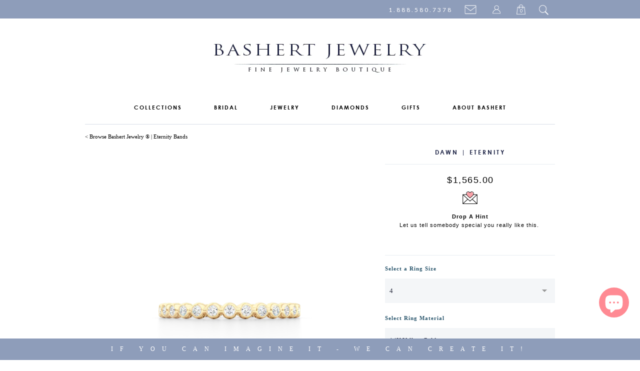

--- FILE ---
content_type: text/html; charset=utf-8
request_url: https://bashertjewelry.com/collections/eternity-bands/products/dawn-eternity-yg
body_size: 28331
content:
<!doctype html>
<html lang="en">  
  <head>
    <meta charset="utf-8">
    <meta http-equiv="cleartype" content="on">
    <meta name="robots" content="index,follow">
   
    <meta name="description" content=" Bashert Jewelry Boca Raton, Florida. Award-winning jewelry studio with 32 years of experience designing and 
                                       hand-fabricating engagement rings, diamond Engagement Rings, diamond wedding bands, custom Wedding Rings and custom fine jewelry. Our designers 
                                       and master goldsmiths work directly with you to create custom, truly one of a kind jewelry pieces.
                                       Our precious metals are sustainable, ethically sourced and 100% recycled."/>
    
    <meta name="keywords" content="BashertJewelry, Bashert, Basherts, Boca Raton Jewelry, Boca Raton Jewelry Store, Florida Jewelry, sustainable responsibly mined gold, Engagement Rings, 
                                   Engagement Rings Florida, Engagement Rings Boca Raton, Custom Jewelry Boca Raton, Custom Engagement Rings Boca Raton,
                                   Diamond Engagement Rings, Custom Engagement Rings, Bespoke Jewelry,  Moissanite Engagement Rings, Wedding Bands, 
                                   Custom Wedding Bands, Diamond Wedding Rings, Key Pendants, Key Necklaces, Key Pendant Necklace, Pearl Earrings, Pearls
                                   Color Gems, Diamond Eternity Bands, Diamond Wedding Bands, Eternity Bands, Stackable Bands, Heart Pendants, GIA Diamond, 
                                   Diamonds, GIA Certified Diamonds, Moissanite, Lab-Grown Diamonds, Above Ground Diamonds, Color Diamonds,
                                   Custom Jewelry Boca Raton, Custom Jewelry, Conflict Free Diamonds, Above Earth Diamonds, 
                                   Lab Created Diamonds, Silver Key Pendants, Design Your Unique Engagement Ring, Design Your Ring,
                                   Designers Wedding Bands, Design Your Wedding Band, Custom Jewelry, Boca Raton, Florida Jewelry, South Florida Jewelry"/>
    
    <meta name="title" content="Bashert Jewelry Boca Raton, Florida | We  specialize in designing and handcrafting Engagement Rings, Wedding Rings and Custom Fine Jewelry. 
                                If You Can Imagine It - We Can Make It. Boca Raton jewelry studio with 32 years of experience designing and 
                                hand-fabricating engagement rings, diamond Engagement Rings, diamond wedding bands, custom Wedding Rings and custom fine jewelry. Our designers 
                                and master goldsmiths work directly with you to create custom, truly one of a kind jewelry pieces.
                                Our precious metals are sustainable, ethically sourced and 100% recycled." />
    <title>Bezel-set Round Diamond Eternity Band | BASHERT JEWELRY - Bashert Jewelry</title>

    
    
      <meta name="description" content="Elegant diamond eternity wedding band. Round Diamonds set in delicate pods. Sustainable, Solid Yellow Gold. Free Shipping All USA Orders. 15 Day Returns" />
    

    

<meta name="author" content="Bashert Jewelry">
<meta property="og:url" content="https://bashertjewelry.com/products/dawn-eternity-yg">
<meta property="og:site_name" content="Bashert Jewelry">


  <meta property="og:type" content="product">
  <meta property="og:title" content="DAWN | ETERNITY">
  
  <meta property="og:image" content="http://bashertjewelry.com/cdn/shop/products/Diamond_Eternity_Wedding_Band._Solid_Sustainable_Yellow_Gold._Bezel_set_pods_of_round_diamonds._Bashert_Jewelry._Boca_Raton_Florida_grande.png?v=1574099886">
  <meta property="og:image:secure_url" content="https://bashertjewelry.com/cdn/shop/products/Diamond_Eternity_Wedding_Band._Solid_Sustainable_Yellow_Gold._Bezel_set_pods_of_round_diamonds._Bashert_Jewelry._Boca_Raton_Florida_grande.png?v=1574099886">
  
  <meta property="og:image" content="http://bashertjewelry.com/cdn/shop/products/Diamond_Eternity_Wedding_Band._Solid_Sustainable_Yellow_Gold._Bezel_set_pods_of_round_diamonds._Bashert_Jewelry._Boca_Raton_Florida_2_grande.png?v=1574099902">
  <meta property="og:image:secure_url" content="https://bashertjewelry.com/cdn/shop/products/Diamond_Eternity_Wedding_Band._Solid_Sustainable_Yellow_Gold._Bezel_set_pods_of_round_diamonds._Bashert_Jewelry._Boca_Raton_Florida_2_grande.png?v=1574099902">
  
  <meta property="og:image" content="http://bashertjewelry.com/cdn/shop/products/Diamond_Eternity_Wedding_Band._Solid_Sustainable_Yellow_Gold._Bezel_set_pods_of_round_diamonds._Bashert_Jewelry._Boca_Raton_Florida_3_grande.png?v=1574099917">
  <meta property="og:image:secure_url" content="https://bashertjewelry.com/cdn/shop/products/Diamond_Eternity_Wedding_Band._Solid_Sustainable_Yellow_Gold._Bezel_set_pods_of_round_diamonds._Bashert_Jewelry._Boca_Raton_Florida_3_grande.png?v=1574099917">
  
  <meta property="og:price:amount" content="1,565.00">
  <meta property="og:price:currency" content="USD">


  <meta property="og:description" content="Elegant diamond eternity wedding band. Round Diamonds set in delicate pods. Sustainable, Solid Yellow Gold. Free Shipping All USA Orders. 15 Day Returns">





  <meta name="twitter:site" content="@Bashert_Jewelry">


  <meta name="twitter:card" content="product">
  <meta name="twitter:title" content="DAWN | ETERNITY">
  <meta name="twitter:description" content="Diamond Pods Eternity Wedding Ring
The caviar-like droplets of our elegant design are bezel-set with premium quality Round, Brilliant Diamonds. The curvy lines of this eternity band are designed to complement the Engagement Rings in our signature OCEANIQUE COLLECTION.


VIEW ENGAGEMENT RING


DETAILS


Hand-Fabricated Item  |  Made to Order
• Sustainable, Solid Yellow Gold
• 1/2 Circle Diamond Wedding Band

• Diamond Melee: Total carat weight varies *


F/VS | ROUND BRILLIANT

*  The total carat weight will vary depending on the ring size. Please, check the details here  ►
• Fully customizable item

">
  <meta name="twitter:image" content="https://bashertjewelry.com/cdn/shop/products/Diamond_Eternity_Wedding_Band._Solid_Sustainable_Yellow_Gold._Bezel_set_pods_of_round_diamonds._Bashert_Jewelry._Boca_Raton_Florida_medium.png?v=1574099886">
  <meta name="twitter:image:width" content="240">
  <meta name="twitter:image:height" content="240">
  <meta name="twitter:label1" content="Price">
  <meta name="twitter:data1" content="From $1,565.00">
  
  <meta name="twitter:label2" content="Brand">
  <meta name="twitter:data2" content="Bashert Jewelry">
  


    
      <link rel="prev" href="/collections/eternity-bands/products/dawn-eternity-rg">
    
    
      <link rel="prev" href="/collections/eternity-bands/products/adele-eternity-precious-platinum">
    

    <!-- Mobile Specific Metas -->
    <meta name="HandheldFriendly" content="True">
    <meta name="MobileOptimized" content="320">
    <meta name="viewport" content="width=device-width, initial-scale=1, maximum-scale=1"> 

    <!-- Stylesheets -->

    <link href="//bashertjewelry.com/cdn/shop/t/240/assets/styles.css?v=25317995028522439141757713509" rel="stylesheet" type="text/css" media="all" />
   

    <!-- Icons -->
    <link rel="shortcut icon" type="image/x-icon" href="//bashertjewelry.com/cdn/shop/t/240/assets/favicon.png?v=117408505355825744161718549625">
    <link rel="canonical" href="https://bashertjewelry.com/products/dawn-eternity-yg" />

    <!-- Custom Fonts -->
    <link href='//fonts.googleapis.com/css?family=.|Lato:light,normal,bold|Lato:light,normal,bold|Lato:light,normal,bold|Lato:light,normal,bold|' rel='stylesheet' type='text/css'>
    
    
        
    <!-- jQuery and jQuery fallback -->
    <script src="//ajax.googleapis.com/ajax/libs/jquery/1.11.0/jquery.min.js"></script>
    <script>window.jQuery || document.write("<script src='//bashertjewelry.com/cdn/shop/t/240/assets/jquery.min.js?v=74721525869110791951718549631'>\x3C/script>")</script>
    <script src="//bashertjewelry.com/cdn/shop/t/240/assets/app.js?v=138706015960459020701718549691" type="text/javascript"></script>
    <script src="//bashertjewelry.com/cdn/shopifycloud/storefront/assets/themes_support/option_selection-b017cd28.js" type="text/javascript"></script>
    <script>window.performance && window.performance.mark && window.performance.mark('shopify.content_for_header.start');</script><meta name="google-site-verification" content="fCiSdBk78fuf9G9yPJv3LlHGTuvYw90ORbRdPMRUmZQ">
<meta id="shopify-digital-wallet" name="shopify-digital-wallet" content="/2758741/digital_wallets/dialog">
<meta name="shopify-checkout-api-token" content="dc6d04fc57235ad83e235ff30a517965">
<meta id="in-context-paypal-metadata" data-shop-id="2758741" data-venmo-supported="false" data-environment="production" data-locale="en_US" data-paypal-v4="true" data-currency="USD">
<link rel="alternate" type="application/json+oembed" href="https://bashertjewelry.com/products/dawn-eternity-yg.oembed">
<script async="async" src="/checkouts/internal/preloads.js?locale=en-US"></script>
<link rel="preconnect" href="https://shop.app" crossorigin="anonymous">
<script async="async" src="https://shop.app/checkouts/internal/preloads.js?locale=en-US&shop_id=2758741" crossorigin="anonymous"></script>
<script id="apple-pay-shop-capabilities" type="application/json">{"shopId":2758741,"countryCode":"US","currencyCode":"USD","merchantCapabilities":["supports3DS"],"merchantId":"gid:\/\/shopify\/Shop\/2758741","merchantName":"Bashert Jewelry","requiredBillingContactFields":["postalAddress","email","phone"],"requiredShippingContactFields":["postalAddress","email","phone"],"shippingType":"shipping","supportedNetworks":["visa","masterCard","amex","discover","elo","jcb"],"total":{"type":"pending","label":"Bashert Jewelry","amount":"1.00"},"shopifyPaymentsEnabled":true,"supportsSubscriptions":true}</script>
<script id="shopify-features" type="application/json">{"accessToken":"dc6d04fc57235ad83e235ff30a517965","betas":["rich-media-storefront-analytics"],"domain":"bashertjewelry.com","predictiveSearch":true,"shopId":2758741,"locale":"en"}</script>
<script>var Shopify = Shopify || {};
Shopify.shop = "bashert-jewelry.myshopify.com";
Shopify.locale = "en";
Shopify.currency = {"active":"USD","rate":"1.0"};
Shopify.country = "US";
Shopify.theme = {"name":"SUMMER THEME 2024 - Desktop Responsive Theme 06\/16","id":169473868088,"schema_name":null,"schema_version":null,"theme_store_id":null,"role":"main"};
Shopify.theme.handle = "null";
Shopify.theme.style = {"id":null,"handle":null};
Shopify.cdnHost = "bashertjewelry.com/cdn";
Shopify.routes = Shopify.routes || {};
Shopify.routes.root = "/";</script>
<script type="module">!function(o){(o.Shopify=o.Shopify||{}).modules=!0}(window);</script>
<script>!function(o){function n(){var o=[];function n(){o.push(Array.prototype.slice.apply(arguments))}return n.q=o,n}var t=o.Shopify=o.Shopify||{};t.loadFeatures=n(),t.autoloadFeatures=n()}(window);</script>
<script>
  window.ShopifyPay = window.ShopifyPay || {};
  window.ShopifyPay.apiHost = "shop.app\/pay";
  window.ShopifyPay.redirectState = null;
</script>
<script id="shop-js-analytics" type="application/json">{"pageType":"product"}</script>
<script defer="defer" async type="module" src="//bashertjewelry.com/cdn/shopifycloud/shop-js/modules/v2/client.init-shop-cart-sync_BT-GjEfc.en.esm.js"></script>
<script defer="defer" async type="module" src="//bashertjewelry.com/cdn/shopifycloud/shop-js/modules/v2/chunk.common_D58fp_Oc.esm.js"></script>
<script defer="defer" async type="module" src="//bashertjewelry.com/cdn/shopifycloud/shop-js/modules/v2/chunk.modal_xMitdFEc.esm.js"></script>
<script type="module">
  await import("//bashertjewelry.com/cdn/shopifycloud/shop-js/modules/v2/client.init-shop-cart-sync_BT-GjEfc.en.esm.js");
await import("//bashertjewelry.com/cdn/shopifycloud/shop-js/modules/v2/chunk.common_D58fp_Oc.esm.js");
await import("//bashertjewelry.com/cdn/shopifycloud/shop-js/modules/v2/chunk.modal_xMitdFEc.esm.js");

  window.Shopify.SignInWithShop?.initShopCartSync?.({"fedCMEnabled":true,"windoidEnabled":true});

</script>
<script>
  window.Shopify = window.Shopify || {};
  if (!window.Shopify.featureAssets) window.Shopify.featureAssets = {};
  window.Shopify.featureAssets['shop-js'] = {"shop-cart-sync":["modules/v2/client.shop-cart-sync_DZOKe7Ll.en.esm.js","modules/v2/chunk.common_D58fp_Oc.esm.js","modules/v2/chunk.modal_xMitdFEc.esm.js"],"init-fed-cm":["modules/v2/client.init-fed-cm_B6oLuCjv.en.esm.js","modules/v2/chunk.common_D58fp_Oc.esm.js","modules/v2/chunk.modal_xMitdFEc.esm.js"],"shop-cash-offers":["modules/v2/client.shop-cash-offers_D2sdYoxE.en.esm.js","modules/v2/chunk.common_D58fp_Oc.esm.js","modules/v2/chunk.modal_xMitdFEc.esm.js"],"shop-login-button":["modules/v2/client.shop-login-button_QeVjl5Y3.en.esm.js","modules/v2/chunk.common_D58fp_Oc.esm.js","modules/v2/chunk.modal_xMitdFEc.esm.js"],"pay-button":["modules/v2/client.pay-button_DXTOsIq6.en.esm.js","modules/v2/chunk.common_D58fp_Oc.esm.js","modules/v2/chunk.modal_xMitdFEc.esm.js"],"shop-button":["modules/v2/client.shop-button_DQZHx9pm.en.esm.js","modules/v2/chunk.common_D58fp_Oc.esm.js","modules/v2/chunk.modal_xMitdFEc.esm.js"],"avatar":["modules/v2/client.avatar_BTnouDA3.en.esm.js"],"init-windoid":["modules/v2/client.init-windoid_CR1B-cfM.en.esm.js","modules/v2/chunk.common_D58fp_Oc.esm.js","modules/v2/chunk.modal_xMitdFEc.esm.js"],"init-shop-for-new-customer-accounts":["modules/v2/client.init-shop-for-new-customer-accounts_C_vY_xzh.en.esm.js","modules/v2/client.shop-login-button_QeVjl5Y3.en.esm.js","modules/v2/chunk.common_D58fp_Oc.esm.js","modules/v2/chunk.modal_xMitdFEc.esm.js"],"init-shop-email-lookup-coordinator":["modules/v2/client.init-shop-email-lookup-coordinator_BI7n9ZSv.en.esm.js","modules/v2/chunk.common_D58fp_Oc.esm.js","modules/v2/chunk.modal_xMitdFEc.esm.js"],"init-shop-cart-sync":["modules/v2/client.init-shop-cart-sync_BT-GjEfc.en.esm.js","modules/v2/chunk.common_D58fp_Oc.esm.js","modules/v2/chunk.modal_xMitdFEc.esm.js"],"shop-toast-manager":["modules/v2/client.shop-toast-manager_DiYdP3xc.en.esm.js","modules/v2/chunk.common_D58fp_Oc.esm.js","modules/v2/chunk.modal_xMitdFEc.esm.js"],"init-customer-accounts":["modules/v2/client.init-customer-accounts_D9ZNqS-Q.en.esm.js","modules/v2/client.shop-login-button_QeVjl5Y3.en.esm.js","modules/v2/chunk.common_D58fp_Oc.esm.js","modules/v2/chunk.modal_xMitdFEc.esm.js"],"init-customer-accounts-sign-up":["modules/v2/client.init-customer-accounts-sign-up_iGw4briv.en.esm.js","modules/v2/client.shop-login-button_QeVjl5Y3.en.esm.js","modules/v2/chunk.common_D58fp_Oc.esm.js","modules/v2/chunk.modal_xMitdFEc.esm.js"],"shop-follow-button":["modules/v2/client.shop-follow-button_CqMgW2wH.en.esm.js","modules/v2/chunk.common_D58fp_Oc.esm.js","modules/v2/chunk.modal_xMitdFEc.esm.js"],"checkout-modal":["modules/v2/client.checkout-modal_xHeaAweL.en.esm.js","modules/v2/chunk.common_D58fp_Oc.esm.js","modules/v2/chunk.modal_xMitdFEc.esm.js"],"shop-login":["modules/v2/client.shop-login_D91U-Q7h.en.esm.js","modules/v2/chunk.common_D58fp_Oc.esm.js","modules/v2/chunk.modal_xMitdFEc.esm.js"],"lead-capture":["modules/v2/client.lead-capture_BJmE1dJe.en.esm.js","modules/v2/chunk.common_D58fp_Oc.esm.js","modules/v2/chunk.modal_xMitdFEc.esm.js"],"payment-terms":["modules/v2/client.payment-terms_Ci9AEqFq.en.esm.js","modules/v2/chunk.common_D58fp_Oc.esm.js","modules/v2/chunk.modal_xMitdFEc.esm.js"]};
</script>
<script>(function() {
  var isLoaded = false;
  function asyncLoad() {
    if (isLoaded) return;
    isLoaded = true;
    var urls = ["https:\/\/cdn-scripts.signifyd.com\/shopify\/script-tag.js?shop=bashert-jewelry.myshopify.com"];
    for (var i = 0; i < urls.length; i++) {
      var s = document.createElement('script');
      s.type = 'text/javascript';
      s.async = true;
      s.src = urls[i];
      var x = document.getElementsByTagName('script')[0];
      x.parentNode.insertBefore(s, x);
    }
  };
  if(window.attachEvent) {
    window.attachEvent('onload', asyncLoad);
  } else {
    window.addEventListener('load', asyncLoad, false);
  }
})();</script>
<script id="__st">var __st={"a":2758741,"offset":-18000,"reqid":"1b577fac-c162-416b-a255-6b0d7e112c16-1769493966","pageurl":"bashertjewelry.com\/collections\/eternity-bands\/products\/dawn-eternity-yg","u":"103c671668f6","p":"product","rtyp":"product","rid":4383909576785};</script>
<script>window.ShopifyPaypalV4VisibilityTracking = true;</script>
<script id="captcha-bootstrap">!function(){'use strict';const t='contact',e='account',n='new_comment',o=[[t,t],['blogs',n],['comments',n],[t,'customer']],c=[[e,'customer_login'],[e,'guest_login'],[e,'recover_customer_password'],[e,'create_customer']],r=t=>t.map((([t,e])=>`form[action*='/${t}']:not([data-nocaptcha='true']) input[name='form_type'][value='${e}']`)).join(','),a=t=>()=>t?[...document.querySelectorAll(t)].map((t=>t.form)):[];function s(){const t=[...o],e=r(t);return a(e)}const i='password',u='form_key',d=['recaptcha-v3-token','g-recaptcha-response','h-captcha-response',i],f=()=>{try{return window.sessionStorage}catch{return}},m='__shopify_v',_=t=>t.elements[u];function p(t,e,n=!1){try{const o=window.sessionStorage,c=JSON.parse(o.getItem(e)),{data:r}=function(t){const{data:e,action:n}=t;return t[m]||n?{data:e,action:n}:{data:t,action:n}}(c);for(const[e,n]of Object.entries(r))t.elements[e]&&(t.elements[e].value=n);n&&o.removeItem(e)}catch(o){console.error('form repopulation failed',{error:o})}}const l='form_type',E='cptcha';function T(t){t.dataset[E]=!0}const w=window,h=w.document,L='Shopify',v='ce_forms',y='captcha';let A=!1;((t,e)=>{const n=(g='f06e6c50-85a8-45c8-87d0-21a2b65856fe',I='https://cdn.shopify.com/shopifycloud/storefront-forms-hcaptcha/ce_storefront_forms_captcha_hcaptcha.v1.5.2.iife.js',D={infoText:'Protected by hCaptcha',privacyText:'Privacy',termsText:'Terms'},(t,e,n)=>{const o=w[L][v],c=o.bindForm;if(c)return c(t,g,e,D).then(n);var r;o.q.push([[t,g,e,D],n]),r=I,A||(h.body.append(Object.assign(h.createElement('script'),{id:'captcha-provider',async:!0,src:r})),A=!0)});var g,I,D;w[L]=w[L]||{},w[L][v]=w[L][v]||{},w[L][v].q=[],w[L][y]=w[L][y]||{},w[L][y].protect=function(t,e){n(t,void 0,e),T(t)},Object.freeze(w[L][y]),function(t,e,n,w,h,L){const[v,y,A,g]=function(t,e,n){const i=e?o:[],u=t?c:[],d=[...i,...u],f=r(d),m=r(i),_=r(d.filter((([t,e])=>n.includes(e))));return[a(f),a(m),a(_),s()]}(w,h,L),I=t=>{const e=t.target;return e instanceof HTMLFormElement?e:e&&e.form},D=t=>v().includes(t);t.addEventListener('submit',(t=>{const e=I(t);if(!e)return;const n=D(e)&&!e.dataset.hcaptchaBound&&!e.dataset.recaptchaBound,o=_(e),c=g().includes(e)&&(!o||!o.value);(n||c)&&t.preventDefault(),c&&!n&&(function(t){try{if(!f())return;!function(t){const e=f();if(!e)return;const n=_(t);if(!n)return;const o=n.value;o&&e.removeItem(o)}(t);const e=Array.from(Array(32),(()=>Math.random().toString(36)[2])).join('');!function(t,e){_(t)||t.append(Object.assign(document.createElement('input'),{type:'hidden',name:u})),t.elements[u].value=e}(t,e),function(t,e){const n=f();if(!n)return;const o=[...t.querySelectorAll(`input[type='${i}']`)].map((({name:t})=>t)),c=[...d,...o],r={};for(const[a,s]of new FormData(t).entries())c.includes(a)||(r[a]=s);n.setItem(e,JSON.stringify({[m]:1,action:t.action,data:r}))}(t,e)}catch(e){console.error('failed to persist form',e)}}(e),e.submit())}));const S=(t,e)=>{t&&!t.dataset[E]&&(n(t,e.some((e=>e===t))),T(t))};for(const o of['focusin','change'])t.addEventListener(o,(t=>{const e=I(t);D(e)&&S(e,y())}));const B=e.get('form_key'),M=e.get(l),P=B&&M;t.addEventListener('DOMContentLoaded',(()=>{const t=y();if(P)for(const e of t)e.elements[l].value===M&&p(e,B);[...new Set([...A(),...v().filter((t=>'true'===t.dataset.shopifyCaptcha))])].forEach((e=>S(e,t)))}))}(h,new URLSearchParams(w.location.search),n,t,e,['guest_login'])})(!0,!0)}();</script>
<script integrity="sha256-4kQ18oKyAcykRKYeNunJcIwy7WH5gtpwJnB7kiuLZ1E=" data-source-attribution="shopify.loadfeatures" defer="defer" src="//bashertjewelry.com/cdn/shopifycloud/storefront/assets/storefront/load_feature-a0a9edcb.js" crossorigin="anonymous"></script>
<script crossorigin="anonymous" defer="defer" src="//bashertjewelry.com/cdn/shopifycloud/storefront/assets/shopify_pay/storefront-65b4c6d7.js?v=20250812"></script>
<script data-source-attribution="shopify.dynamic_checkout.dynamic.init">var Shopify=Shopify||{};Shopify.PaymentButton=Shopify.PaymentButton||{isStorefrontPortableWallets:!0,init:function(){window.Shopify.PaymentButton.init=function(){};var t=document.createElement("script");t.src="https://bashertjewelry.com/cdn/shopifycloud/portable-wallets/latest/portable-wallets.en.js",t.type="module",document.head.appendChild(t)}};
</script>
<script data-source-attribution="shopify.dynamic_checkout.buyer_consent">
  function portableWalletsHideBuyerConsent(e){var t=document.getElementById("shopify-buyer-consent"),n=document.getElementById("shopify-subscription-policy-button");t&&n&&(t.classList.add("hidden"),t.setAttribute("aria-hidden","true"),n.removeEventListener("click",e))}function portableWalletsShowBuyerConsent(e){var t=document.getElementById("shopify-buyer-consent"),n=document.getElementById("shopify-subscription-policy-button");t&&n&&(t.classList.remove("hidden"),t.removeAttribute("aria-hidden"),n.addEventListener("click",e))}window.Shopify?.PaymentButton&&(window.Shopify.PaymentButton.hideBuyerConsent=portableWalletsHideBuyerConsent,window.Shopify.PaymentButton.showBuyerConsent=portableWalletsShowBuyerConsent);
</script>
<script data-source-attribution="shopify.dynamic_checkout.cart.bootstrap">document.addEventListener("DOMContentLoaded",(function(){function t(){return document.querySelector("shopify-accelerated-checkout-cart, shopify-accelerated-checkout")}if(t())Shopify.PaymentButton.init();else{new MutationObserver((function(e,n){t()&&(Shopify.PaymentButton.init(),n.disconnect())})).observe(document.body,{childList:!0,subtree:!0})}}));
</script>
<link id="shopify-accelerated-checkout-styles" rel="stylesheet" media="screen" href="https://bashertjewelry.com/cdn/shopifycloud/portable-wallets/latest/accelerated-checkout-backwards-compat.css" crossorigin="anonymous">
<style id="shopify-accelerated-checkout-cart">
        #shopify-buyer-consent {
  margin-top: 1em;
  display: inline-block;
  width: 100%;
}

#shopify-buyer-consent.hidden {
  display: none;
}

#shopify-subscription-policy-button {
  background: none;
  border: none;
  padding: 0;
  text-decoration: underline;
  font-size: inherit;
  cursor: pointer;
}

#shopify-subscription-policy-button::before {
  box-shadow: none;
}

      </style>

<script>window.performance && window.performance.mark && window.performance.mark('shopify.content_for_header.end');</script>

    
    
    <meta name="p:domain_verify" content="9b741cad08e805fce12ffdee1ae9fb43"/>
    
    
    
  <meta property="product-image" content="http://bashertjewelry.com/cdn/shop/products/Diamond_Eternity_Wedding_Band._Solid_Sustainable_Yellow_Gold._Bezel_set_pods_of_round_diamonds._Bashert_Jewelry._Boca_Raton_Florida_grande.png?v=1574099886">  <meta property="product-image" content="http://bashertjewelry.com/cdn/shop/products/Diamond_Eternity_Wedding_Band._Solid_Sustainable_Yellow_Gold._Bezel_set_pods_of_round_diamonds._Bashert_Jewelry._Boca_Raton_Florida_2_grande.png?v=1574099902">  <meta property="product-image" content="http://bashertjewelry.com/cdn/shop/products/Diamond_Eternity_Wedding_Band._Solid_Sustainable_Yellow_Gold._Bezel_set_pods_of_round_diamonds._Bashert_Jewelry._Boca_Raton_Florida_3_grande.png?v=1574099917">  


<script src="https://cdn.shopify.com/extensions/019a5f30-c2c0-7611-a9f7-4a2bb1910537/app-174/assets/app_dah.js" type="text/javascript" defer="defer"></script>
<script src="https://cdn.shopify.com/extensions/e8878072-2f6b-4e89-8082-94b04320908d/inbox-1254/assets/inbox-chat-loader.js" type="text/javascript" defer="defer"></script>
<link href="https://monorail-edge.shopifysvc.com" rel="dns-prefetch">
<script>(function(){if ("sendBeacon" in navigator && "performance" in window) {try {var session_token_from_headers = performance.getEntriesByType('navigation')[0].serverTiming.find(x => x.name == '_s').description;} catch {var session_token_from_headers = undefined;}var session_cookie_matches = document.cookie.match(/_shopify_s=([^;]*)/);var session_token_from_cookie = session_cookie_matches && session_cookie_matches.length === 2 ? session_cookie_matches[1] : "";var session_token = session_token_from_headers || session_token_from_cookie || "";function handle_abandonment_event(e) {var entries = performance.getEntries().filter(function(entry) {return /monorail-edge.shopifysvc.com/.test(entry.name);});if (!window.abandonment_tracked && entries.length === 0) {window.abandonment_tracked = true;var currentMs = Date.now();var navigation_start = performance.timing.navigationStart;var payload = {shop_id: 2758741,url: window.location.href,navigation_start,duration: currentMs - navigation_start,session_token,page_type: "product"};window.navigator.sendBeacon("https://monorail-edge.shopifysvc.com/v1/produce", JSON.stringify({schema_id: "online_store_buyer_site_abandonment/1.1",payload: payload,metadata: {event_created_at_ms: currentMs,event_sent_at_ms: currentMs}}));}}window.addEventListener('pagehide', handle_abandonment_event);}}());</script>
<script id="web-pixels-manager-setup">(function e(e,d,r,n,o){if(void 0===o&&(o={}),!Boolean(null===(a=null===(i=window.Shopify)||void 0===i?void 0:i.analytics)||void 0===a?void 0:a.replayQueue)){var i,a;window.Shopify=window.Shopify||{};var t=window.Shopify;t.analytics=t.analytics||{};var s=t.analytics;s.replayQueue=[],s.publish=function(e,d,r){return s.replayQueue.push([e,d,r]),!0};try{self.performance.mark("wpm:start")}catch(e){}var l=function(){var e={modern:/Edge?\/(1{2}[4-9]|1[2-9]\d|[2-9]\d{2}|\d{4,})\.\d+(\.\d+|)|Firefox\/(1{2}[4-9]|1[2-9]\d|[2-9]\d{2}|\d{4,})\.\d+(\.\d+|)|Chrom(ium|e)\/(9{2}|\d{3,})\.\d+(\.\d+|)|(Maci|X1{2}).+ Version\/(15\.\d+|(1[6-9]|[2-9]\d|\d{3,})\.\d+)([,.]\d+|)( \(\w+\)|)( Mobile\/\w+|) Safari\/|Chrome.+OPR\/(9{2}|\d{3,})\.\d+\.\d+|(CPU[ +]OS|iPhone[ +]OS|CPU[ +]iPhone|CPU IPhone OS|CPU iPad OS)[ +]+(15[._]\d+|(1[6-9]|[2-9]\d|\d{3,})[._]\d+)([._]\d+|)|Android:?[ /-](13[3-9]|1[4-9]\d|[2-9]\d{2}|\d{4,})(\.\d+|)(\.\d+|)|Android.+Firefox\/(13[5-9]|1[4-9]\d|[2-9]\d{2}|\d{4,})\.\d+(\.\d+|)|Android.+Chrom(ium|e)\/(13[3-9]|1[4-9]\d|[2-9]\d{2}|\d{4,})\.\d+(\.\d+|)|SamsungBrowser\/([2-9]\d|\d{3,})\.\d+/,legacy:/Edge?\/(1[6-9]|[2-9]\d|\d{3,})\.\d+(\.\d+|)|Firefox\/(5[4-9]|[6-9]\d|\d{3,})\.\d+(\.\d+|)|Chrom(ium|e)\/(5[1-9]|[6-9]\d|\d{3,})\.\d+(\.\d+|)([\d.]+$|.*Safari\/(?![\d.]+ Edge\/[\d.]+$))|(Maci|X1{2}).+ Version\/(10\.\d+|(1[1-9]|[2-9]\d|\d{3,})\.\d+)([,.]\d+|)( \(\w+\)|)( Mobile\/\w+|) Safari\/|Chrome.+OPR\/(3[89]|[4-9]\d|\d{3,})\.\d+\.\d+|(CPU[ +]OS|iPhone[ +]OS|CPU[ +]iPhone|CPU IPhone OS|CPU iPad OS)[ +]+(10[._]\d+|(1[1-9]|[2-9]\d|\d{3,})[._]\d+)([._]\d+|)|Android:?[ /-](13[3-9]|1[4-9]\d|[2-9]\d{2}|\d{4,})(\.\d+|)(\.\d+|)|Mobile Safari.+OPR\/([89]\d|\d{3,})\.\d+\.\d+|Android.+Firefox\/(13[5-9]|1[4-9]\d|[2-9]\d{2}|\d{4,})\.\d+(\.\d+|)|Android.+Chrom(ium|e)\/(13[3-9]|1[4-9]\d|[2-9]\d{2}|\d{4,})\.\d+(\.\d+|)|Android.+(UC? ?Browser|UCWEB|U3)[ /]?(15\.([5-9]|\d{2,})|(1[6-9]|[2-9]\d|\d{3,})\.\d+)\.\d+|SamsungBrowser\/(5\.\d+|([6-9]|\d{2,})\.\d+)|Android.+MQ{2}Browser\/(14(\.(9|\d{2,})|)|(1[5-9]|[2-9]\d|\d{3,})(\.\d+|))(\.\d+|)|K[Aa][Ii]OS\/(3\.\d+|([4-9]|\d{2,})\.\d+)(\.\d+|)/},d=e.modern,r=e.legacy,n=navigator.userAgent;return n.match(d)?"modern":n.match(r)?"legacy":"unknown"}(),u="modern"===l?"modern":"legacy",c=(null!=n?n:{modern:"",legacy:""})[u],f=function(e){return[e.baseUrl,"/wpm","/b",e.hashVersion,"modern"===e.buildTarget?"m":"l",".js"].join("")}({baseUrl:d,hashVersion:r,buildTarget:u}),m=function(e){var d=e.version,r=e.bundleTarget,n=e.surface,o=e.pageUrl,i=e.monorailEndpoint;return{emit:function(e){var a=e.status,t=e.errorMsg,s=(new Date).getTime(),l=JSON.stringify({metadata:{event_sent_at_ms:s},events:[{schema_id:"web_pixels_manager_load/3.1",payload:{version:d,bundle_target:r,page_url:o,status:a,surface:n,error_msg:t},metadata:{event_created_at_ms:s}}]});if(!i)return console&&console.warn&&console.warn("[Web Pixels Manager] No Monorail endpoint provided, skipping logging."),!1;try{return self.navigator.sendBeacon.bind(self.navigator)(i,l)}catch(e){}var u=new XMLHttpRequest;try{return u.open("POST",i,!0),u.setRequestHeader("Content-Type","text/plain"),u.send(l),!0}catch(e){return console&&console.warn&&console.warn("[Web Pixels Manager] Got an unhandled error while logging to Monorail."),!1}}}}({version:r,bundleTarget:l,surface:e.surface,pageUrl:self.location.href,monorailEndpoint:e.monorailEndpoint});try{o.browserTarget=l,function(e){var d=e.src,r=e.async,n=void 0===r||r,o=e.onload,i=e.onerror,a=e.sri,t=e.scriptDataAttributes,s=void 0===t?{}:t,l=document.createElement("script"),u=document.querySelector("head"),c=document.querySelector("body");if(l.async=n,l.src=d,a&&(l.integrity=a,l.crossOrigin="anonymous"),s)for(var f in s)if(Object.prototype.hasOwnProperty.call(s,f))try{l.dataset[f]=s[f]}catch(e){}if(o&&l.addEventListener("load",o),i&&l.addEventListener("error",i),u)u.appendChild(l);else{if(!c)throw new Error("Did not find a head or body element to append the script");c.appendChild(l)}}({src:f,async:!0,onload:function(){if(!function(){var e,d;return Boolean(null===(d=null===(e=window.Shopify)||void 0===e?void 0:e.analytics)||void 0===d?void 0:d.initialized)}()){var d=window.webPixelsManager.init(e)||void 0;if(d){var r=window.Shopify.analytics;r.replayQueue.forEach((function(e){var r=e[0],n=e[1],o=e[2];d.publishCustomEvent(r,n,o)})),r.replayQueue=[],r.publish=d.publishCustomEvent,r.visitor=d.visitor,r.initialized=!0}}},onerror:function(){return m.emit({status:"failed",errorMsg:"".concat(f," has failed to load")})},sri:function(e){var d=/^sha384-[A-Za-z0-9+/=]+$/;return"string"==typeof e&&d.test(e)}(c)?c:"",scriptDataAttributes:o}),m.emit({status:"loading"})}catch(e){m.emit({status:"failed",errorMsg:(null==e?void 0:e.message)||"Unknown error"})}}})({shopId: 2758741,storefrontBaseUrl: "https://bashertjewelry.com",extensionsBaseUrl: "https://extensions.shopifycdn.com/cdn/shopifycloud/web-pixels-manager",monorailEndpoint: "https://monorail-edge.shopifysvc.com/unstable/produce_batch",surface: "storefront-renderer",enabledBetaFlags: ["2dca8a86"],webPixelsConfigList: [{"id":"1446183224","configuration":"{\"webPixelName\":\"Judge.me\"}","eventPayloadVersion":"v1","runtimeContext":"STRICT","scriptVersion":"34ad157958823915625854214640f0bf","type":"APP","apiClientId":683015,"privacyPurposes":["ANALYTICS"],"dataSharingAdjustments":{"protectedCustomerApprovalScopes":["read_customer_email","read_customer_name","read_customer_personal_data","read_customer_phone"]}},{"id":"748519736","configuration":"{\"config\":\"{\\\"pixel_id\\\":\\\"G-Z2WK52Q51Y\\\",\\\"target_country\\\":\\\"US\\\",\\\"gtag_events\\\":[{\\\"type\\\":\\\"begin_checkout\\\",\\\"action_label\\\":\\\"G-Z2WK52Q51Y\\\"},{\\\"type\\\":\\\"search\\\",\\\"action_label\\\":\\\"G-Z2WK52Q51Y\\\"},{\\\"type\\\":\\\"view_item\\\",\\\"action_label\\\":[\\\"G-Z2WK52Q51Y\\\",\\\"MC-VQ4BTG39QH\\\"]},{\\\"type\\\":\\\"purchase\\\",\\\"action_label\\\":[\\\"G-Z2WK52Q51Y\\\",\\\"MC-VQ4BTG39QH\\\"]},{\\\"type\\\":\\\"page_view\\\",\\\"action_label\\\":[\\\"G-Z2WK52Q51Y\\\",\\\"MC-VQ4BTG39QH\\\"]},{\\\"type\\\":\\\"add_payment_info\\\",\\\"action_label\\\":\\\"G-Z2WK52Q51Y\\\"},{\\\"type\\\":\\\"add_to_cart\\\",\\\"action_label\\\":\\\"G-Z2WK52Q51Y\\\"}],\\\"enable_monitoring_mode\\\":false}\"}","eventPayloadVersion":"v1","runtimeContext":"OPEN","scriptVersion":"b2a88bafab3e21179ed38636efcd8a93","type":"APP","apiClientId":1780363,"privacyPurposes":[],"dataSharingAdjustments":{"protectedCustomerApprovalScopes":["read_customer_address","read_customer_email","read_customer_name","read_customer_personal_data","read_customer_phone"]}},{"id":"141427000","eventPayloadVersion":"v1","runtimeContext":"LAX","scriptVersion":"1","type":"CUSTOM","privacyPurposes":["MARKETING"],"name":"Meta pixel (migrated)"},{"id":"shopify-app-pixel","configuration":"{}","eventPayloadVersion":"v1","runtimeContext":"STRICT","scriptVersion":"0450","apiClientId":"shopify-pixel","type":"APP","privacyPurposes":["ANALYTICS","MARKETING"]},{"id":"shopify-custom-pixel","eventPayloadVersion":"v1","runtimeContext":"LAX","scriptVersion":"0450","apiClientId":"shopify-pixel","type":"CUSTOM","privacyPurposes":["ANALYTICS","MARKETING"]}],isMerchantRequest: false,initData: {"shop":{"name":"Bashert Jewelry","paymentSettings":{"currencyCode":"USD"},"myshopifyDomain":"bashert-jewelry.myshopify.com","countryCode":"US","storefrontUrl":"https:\/\/bashertjewelry.com"},"customer":null,"cart":null,"checkout":null,"productVariants":[{"price":{"amount":1565.0,"currencyCode":"USD"},"product":{"title":"DAWN | ETERNITY","vendor":"Bashert Jewelry","id":"4383909576785","untranslatedTitle":"DAWN | ETERNITY","url":"\/products\/dawn-eternity-yg","type":"Wedding Ring"},"id":"31325357899857","image":{"src":"\/\/bashertjewelry.com\/cdn\/shop\/products\/Diamond_Eternity_Wedding_Band._Solid_Sustainable_Yellow_Gold._Bezel_set_pods_of_round_diamonds._Bashert_Jewelry._Boca_Raton_Florida.png?v=1574099886"},"sku":"","title":"4 \/ 14K Yellow Gold","untranslatedTitle":"4 \/ 14K Yellow Gold"},{"price":{"amount":1655.0,"currencyCode":"USD"},"product":{"title":"DAWN | ETERNITY","vendor":"Bashert Jewelry","id":"4383909576785","untranslatedTitle":"DAWN | ETERNITY","url":"\/products\/dawn-eternity-yg","type":"Wedding Ring"},"id":"31325357965393","image":{"src":"\/\/bashertjewelry.com\/cdn\/shop\/products\/Diamond_Eternity_Wedding_Band._Solid_Sustainable_Yellow_Gold._Bezel_set_pods_of_round_diamonds._Bashert_Jewelry._Boca_Raton_Florida.png?v=1574099886"},"sku":"","title":"4 \/ 18K Yellow Gold","untranslatedTitle":"4 \/ 18K Yellow Gold"},{"price":{"amount":1565.0,"currencyCode":"USD"},"product":{"title":"DAWN | ETERNITY","vendor":"Bashert Jewelry","id":"4383909576785","untranslatedTitle":"DAWN | ETERNITY","url":"\/products\/dawn-eternity-yg","type":"Wedding Ring"},"id":"31325358030929","image":{"src":"\/\/bashertjewelry.com\/cdn\/shop\/products\/Diamond_Eternity_Wedding_Band._Solid_Sustainable_Yellow_Gold._Bezel_set_pods_of_round_diamonds._Bashert_Jewelry._Boca_Raton_Florida.png?v=1574099886"},"sku":"","title":"4.5 \/ 14K Yellow Gold","untranslatedTitle":"4.5 \/ 14K Yellow Gold"},{"price":{"amount":1655.0,"currencyCode":"USD"},"product":{"title":"DAWN | ETERNITY","vendor":"Bashert Jewelry","id":"4383909576785","untranslatedTitle":"DAWN | ETERNITY","url":"\/products\/dawn-eternity-yg","type":"Wedding Ring"},"id":"31325358096465","image":{"src":"\/\/bashertjewelry.com\/cdn\/shop\/products\/Diamond_Eternity_Wedding_Band._Solid_Sustainable_Yellow_Gold._Bezel_set_pods_of_round_diamonds._Bashert_Jewelry._Boca_Raton_Florida.png?v=1574099886"},"sku":"","title":"4.5 \/ 18K Yellow Gold","untranslatedTitle":"4.5 \/ 18K Yellow Gold"},{"price":{"amount":1615.0,"currencyCode":"USD"},"product":{"title":"DAWN | ETERNITY","vendor":"Bashert Jewelry","id":"4383909576785","untranslatedTitle":"DAWN | ETERNITY","url":"\/products\/dawn-eternity-yg","type":"Wedding Ring"},"id":"31325358162001","image":{"src":"\/\/bashertjewelry.com\/cdn\/shop\/products\/Diamond_Eternity_Wedding_Band._Solid_Sustainable_Yellow_Gold._Bezel_set_pods_of_round_diamonds._Bashert_Jewelry._Boca_Raton_Florida.png?v=1574099886"},"sku":"","title":"5 \/ 14K Yellow Gold","untranslatedTitle":"5 \/ 14K Yellow Gold"},{"price":{"amount":1705.0,"currencyCode":"USD"},"product":{"title":"DAWN | ETERNITY","vendor":"Bashert Jewelry","id":"4383909576785","untranslatedTitle":"DAWN | ETERNITY","url":"\/products\/dawn-eternity-yg","type":"Wedding Ring"},"id":"31325358227537","image":{"src":"\/\/bashertjewelry.com\/cdn\/shop\/products\/Diamond_Eternity_Wedding_Band._Solid_Sustainable_Yellow_Gold._Bezel_set_pods_of_round_diamonds._Bashert_Jewelry._Boca_Raton_Florida.png?v=1574099886"},"sku":"","title":"5 \/ 18K Yellow Gold","untranslatedTitle":"5 \/ 18K Yellow Gold"},{"price":{"amount":1615.0,"currencyCode":"USD"},"product":{"title":"DAWN | ETERNITY","vendor":"Bashert Jewelry","id":"4383909576785","untranslatedTitle":"DAWN | ETERNITY","url":"\/products\/dawn-eternity-yg","type":"Wedding Ring"},"id":"31325358293073","image":{"src":"\/\/bashertjewelry.com\/cdn\/shop\/products\/Diamond_Eternity_Wedding_Band._Solid_Sustainable_Yellow_Gold._Bezel_set_pods_of_round_diamonds._Bashert_Jewelry._Boca_Raton_Florida.png?v=1574099886"},"sku":"","title":"5.5 \/ 14K Yellow Gold","untranslatedTitle":"5.5 \/ 14K Yellow Gold"},{"price":{"amount":1705.0,"currencyCode":"USD"},"product":{"title":"DAWN | ETERNITY","vendor":"Bashert Jewelry","id":"4383909576785","untranslatedTitle":"DAWN | ETERNITY","url":"\/products\/dawn-eternity-yg","type":"Wedding Ring"},"id":"31325358358609","image":{"src":"\/\/bashertjewelry.com\/cdn\/shop\/products\/Diamond_Eternity_Wedding_Band._Solid_Sustainable_Yellow_Gold._Bezel_set_pods_of_round_diamonds._Bashert_Jewelry._Boca_Raton_Florida.png?v=1574099886"},"sku":"","title":"5.5 \/ 18K Yellow Gold","untranslatedTitle":"5.5 \/ 18K Yellow Gold"},{"price":{"amount":1665.0,"currencyCode":"USD"},"product":{"title":"DAWN | ETERNITY","vendor":"Bashert Jewelry","id":"4383909576785","untranslatedTitle":"DAWN | ETERNITY","url":"\/products\/dawn-eternity-yg","type":"Wedding Ring"},"id":"31325358424145","image":{"src":"\/\/bashertjewelry.com\/cdn\/shop\/products\/Diamond_Eternity_Wedding_Band._Solid_Sustainable_Yellow_Gold._Bezel_set_pods_of_round_diamonds._Bashert_Jewelry._Boca_Raton_Florida.png?v=1574099886"},"sku":"","title":"6 \/ 14K Yellow Gold","untranslatedTitle":"6 \/ 14K Yellow Gold"},{"price":{"amount":1755.0,"currencyCode":"USD"},"product":{"title":"DAWN | ETERNITY","vendor":"Bashert Jewelry","id":"4383909576785","untranslatedTitle":"DAWN | ETERNITY","url":"\/products\/dawn-eternity-yg","type":"Wedding Ring"},"id":"31325358489681","image":{"src":"\/\/bashertjewelry.com\/cdn\/shop\/products\/Diamond_Eternity_Wedding_Band._Solid_Sustainable_Yellow_Gold._Bezel_set_pods_of_round_diamonds._Bashert_Jewelry._Boca_Raton_Florida.png?v=1574099886"},"sku":"","title":"6 \/ 18K Yellow Gold","untranslatedTitle":"6 \/ 18K Yellow Gold"},{"price":{"amount":1665.0,"currencyCode":"USD"},"product":{"title":"DAWN | ETERNITY","vendor":"Bashert Jewelry","id":"4383909576785","untranslatedTitle":"DAWN | ETERNITY","url":"\/products\/dawn-eternity-yg","type":"Wedding Ring"},"id":"31325358555217","image":{"src":"\/\/bashertjewelry.com\/cdn\/shop\/products\/Diamond_Eternity_Wedding_Band._Solid_Sustainable_Yellow_Gold._Bezel_set_pods_of_round_diamonds._Bashert_Jewelry._Boca_Raton_Florida.png?v=1574099886"},"sku":"","title":"6.5 \/ 14K Yellow Gold","untranslatedTitle":"6.5 \/ 14K Yellow Gold"},{"price":{"amount":1755.0,"currencyCode":"USD"},"product":{"title":"DAWN | ETERNITY","vendor":"Bashert Jewelry","id":"4383909576785","untranslatedTitle":"DAWN | ETERNITY","url":"\/products\/dawn-eternity-yg","type":"Wedding Ring"},"id":"31325358620753","image":{"src":"\/\/bashertjewelry.com\/cdn\/shop\/products\/Diamond_Eternity_Wedding_Band._Solid_Sustainable_Yellow_Gold._Bezel_set_pods_of_round_diamonds._Bashert_Jewelry._Boca_Raton_Florida.png?v=1574099886"},"sku":"","title":"6.5 \/ 18K Yellow Gold","untranslatedTitle":"6.5 \/ 18K Yellow Gold"},{"price":{"amount":1715.0,"currencyCode":"USD"},"product":{"title":"DAWN | ETERNITY","vendor":"Bashert Jewelry","id":"4383909576785","untranslatedTitle":"DAWN | ETERNITY","url":"\/products\/dawn-eternity-yg","type":"Wedding Ring"},"id":"31325358686289","image":{"src":"\/\/bashertjewelry.com\/cdn\/shop\/products\/Diamond_Eternity_Wedding_Band._Solid_Sustainable_Yellow_Gold._Bezel_set_pods_of_round_diamonds._Bashert_Jewelry._Boca_Raton_Florida.png?v=1574099886"},"sku":"","title":"7 \/ 14K Yellow Gold","untranslatedTitle":"7 \/ 14K Yellow Gold"},{"price":{"amount":1805.0,"currencyCode":"USD"},"product":{"title":"DAWN | ETERNITY","vendor":"Bashert Jewelry","id":"4383909576785","untranslatedTitle":"DAWN | ETERNITY","url":"\/products\/dawn-eternity-yg","type":"Wedding Ring"},"id":"31325358751825","image":{"src":"\/\/bashertjewelry.com\/cdn\/shop\/products\/Diamond_Eternity_Wedding_Band._Solid_Sustainable_Yellow_Gold._Bezel_set_pods_of_round_diamonds._Bashert_Jewelry._Boca_Raton_Florida.png?v=1574099886"},"sku":"","title":"7 \/ 18K Yellow Gold","untranslatedTitle":"7 \/ 18K Yellow Gold"},{"price":{"amount":1715.0,"currencyCode":"USD"},"product":{"title":"DAWN | ETERNITY","vendor":"Bashert Jewelry","id":"4383909576785","untranslatedTitle":"DAWN | ETERNITY","url":"\/products\/dawn-eternity-yg","type":"Wedding Ring"},"id":"31325358817361","image":{"src":"\/\/bashertjewelry.com\/cdn\/shop\/products\/Diamond_Eternity_Wedding_Band._Solid_Sustainable_Yellow_Gold._Bezel_set_pods_of_round_diamonds._Bashert_Jewelry._Boca_Raton_Florida.png?v=1574099886"},"sku":"","title":"7.5 \/ 14K Yellow Gold","untranslatedTitle":"7.5 \/ 14K Yellow Gold"},{"price":{"amount":1805.0,"currencyCode":"USD"},"product":{"title":"DAWN | ETERNITY","vendor":"Bashert Jewelry","id":"4383909576785","untranslatedTitle":"DAWN | ETERNITY","url":"\/products\/dawn-eternity-yg","type":"Wedding Ring"},"id":"31325358882897","image":{"src":"\/\/bashertjewelry.com\/cdn\/shop\/products\/Diamond_Eternity_Wedding_Band._Solid_Sustainable_Yellow_Gold._Bezel_set_pods_of_round_diamonds._Bashert_Jewelry._Boca_Raton_Florida.png?v=1574099886"},"sku":"","title":"7.5 \/ 18K Yellow Gold","untranslatedTitle":"7.5 \/ 18K Yellow Gold"}],"purchasingCompany":null},},"https://bashertjewelry.com/cdn","fcfee988w5aeb613cpc8e4bc33m6693e112",{"modern":"","legacy":""},{"shopId":"2758741","storefrontBaseUrl":"https:\/\/bashertjewelry.com","extensionBaseUrl":"https:\/\/extensions.shopifycdn.com\/cdn\/shopifycloud\/web-pixels-manager","surface":"storefront-renderer","enabledBetaFlags":"[\"2dca8a86\"]","isMerchantRequest":"false","hashVersion":"fcfee988w5aeb613cpc8e4bc33m6693e112","publish":"custom","events":"[[\"page_viewed\",{}],[\"product_viewed\",{\"productVariant\":{\"price\":{\"amount\":1565.0,\"currencyCode\":\"USD\"},\"product\":{\"title\":\"DAWN | ETERNITY\",\"vendor\":\"Bashert Jewelry\",\"id\":\"4383909576785\",\"untranslatedTitle\":\"DAWN | ETERNITY\",\"url\":\"\/products\/dawn-eternity-yg\",\"type\":\"Wedding Ring\"},\"id\":\"31325357899857\",\"image\":{\"src\":\"\/\/bashertjewelry.com\/cdn\/shop\/products\/Diamond_Eternity_Wedding_Band._Solid_Sustainable_Yellow_Gold._Bezel_set_pods_of_round_diamonds._Bashert_Jewelry._Boca_Raton_Florida.png?v=1574099886\"},\"sku\":\"\",\"title\":\"4 \/ 14K Yellow Gold\",\"untranslatedTitle\":\"4 \/ 14K Yellow Gold\"}}]]"});</script><script>
  window.ShopifyAnalytics = window.ShopifyAnalytics || {};
  window.ShopifyAnalytics.meta = window.ShopifyAnalytics.meta || {};
  window.ShopifyAnalytics.meta.currency = 'USD';
  var meta = {"product":{"id":4383909576785,"gid":"gid:\/\/shopify\/Product\/4383909576785","vendor":"Bashert Jewelry","type":"Wedding Ring","handle":"dawn-eternity-yg","variants":[{"id":31325357899857,"price":156500,"name":"DAWN | ETERNITY - 4 \/ 14K Yellow Gold","public_title":"4 \/ 14K Yellow Gold","sku":""},{"id":31325357965393,"price":165500,"name":"DAWN | ETERNITY - 4 \/ 18K Yellow Gold","public_title":"4 \/ 18K Yellow Gold","sku":""},{"id":31325358030929,"price":156500,"name":"DAWN | ETERNITY - 4.5 \/ 14K Yellow Gold","public_title":"4.5 \/ 14K Yellow Gold","sku":""},{"id":31325358096465,"price":165500,"name":"DAWN | ETERNITY - 4.5 \/ 18K Yellow Gold","public_title":"4.5 \/ 18K Yellow Gold","sku":""},{"id":31325358162001,"price":161500,"name":"DAWN | ETERNITY - 5 \/ 14K Yellow Gold","public_title":"5 \/ 14K Yellow Gold","sku":""},{"id":31325358227537,"price":170500,"name":"DAWN | ETERNITY - 5 \/ 18K Yellow Gold","public_title":"5 \/ 18K Yellow Gold","sku":""},{"id":31325358293073,"price":161500,"name":"DAWN | ETERNITY - 5.5 \/ 14K Yellow Gold","public_title":"5.5 \/ 14K Yellow Gold","sku":""},{"id":31325358358609,"price":170500,"name":"DAWN | ETERNITY - 5.5 \/ 18K Yellow Gold","public_title":"5.5 \/ 18K Yellow Gold","sku":""},{"id":31325358424145,"price":166500,"name":"DAWN | ETERNITY - 6 \/ 14K Yellow Gold","public_title":"6 \/ 14K Yellow Gold","sku":""},{"id":31325358489681,"price":175500,"name":"DAWN | ETERNITY - 6 \/ 18K Yellow Gold","public_title":"6 \/ 18K Yellow Gold","sku":""},{"id":31325358555217,"price":166500,"name":"DAWN | ETERNITY - 6.5 \/ 14K Yellow Gold","public_title":"6.5 \/ 14K Yellow Gold","sku":""},{"id":31325358620753,"price":175500,"name":"DAWN | ETERNITY - 6.5 \/ 18K Yellow Gold","public_title":"6.5 \/ 18K Yellow Gold","sku":""},{"id":31325358686289,"price":171500,"name":"DAWN | ETERNITY - 7 \/ 14K Yellow Gold","public_title":"7 \/ 14K Yellow Gold","sku":""},{"id":31325358751825,"price":180500,"name":"DAWN | ETERNITY - 7 \/ 18K Yellow Gold","public_title":"7 \/ 18K Yellow Gold","sku":""},{"id":31325358817361,"price":171500,"name":"DAWN | ETERNITY - 7.5 \/ 14K Yellow Gold","public_title":"7.5 \/ 14K Yellow Gold","sku":""},{"id":31325358882897,"price":180500,"name":"DAWN | ETERNITY - 7.5 \/ 18K Yellow Gold","public_title":"7.5 \/ 18K Yellow Gold","sku":""}],"remote":false},"page":{"pageType":"product","resourceType":"product","resourceId":4383909576785,"requestId":"1b577fac-c162-416b-a255-6b0d7e112c16-1769493966"}};
  for (var attr in meta) {
    window.ShopifyAnalytics.meta[attr] = meta[attr];
  }
</script>
<script class="analytics">
  (function () {
    var customDocumentWrite = function(content) {
      var jquery = null;

      if (window.jQuery) {
        jquery = window.jQuery;
      } else if (window.Checkout && window.Checkout.$) {
        jquery = window.Checkout.$;
      }

      if (jquery) {
        jquery('body').append(content);
      }
    };

    var hasLoggedConversion = function(token) {
      if (token) {
        return document.cookie.indexOf('loggedConversion=' + token) !== -1;
      }
      return false;
    }

    var setCookieIfConversion = function(token) {
      if (token) {
        var twoMonthsFromNow = new Date(Date.now());
        twoMonthsFromNow.setMonth(twoMonthsFromNow.getMonth() + 2);

        document.cookie = 'loggedConversion=' + token + '; expires=' + twoMonthsFromNow;
      }
    }

    var trekkie = window.ShopifyAnalytics.lib = window.trekkie = window.trekkie || [];
    if (trekkie.integrations) {
      return;
    }
    trekkie.methods = [
      'identify',
      'page',
      'ready',
      'track',
      'trackForm',
      'trackLink'
    ];
    trekkie.factory = function(method) {
      return function() {
        var args = Array.prototype.slice.call(arguments);
        args.unshift(method);
        trekkie.push(args);
        return trekkie;
      };
    };
    for (var i = 0; i < trekkie.methods.length; i++) {
      var key = trekkie.methods[i];
      trekkie[key] = trekkie.factory(key);
    }
    trekkie.load = function(config) {
      trekkie.config = config || {};
      trekkie.config.initialDocumentCookie = document.cookie;
      var first = document.getElementsByTagName('script')[0];
      var script = document.createElement('script');
      script.type = 'text/javascript';
      script.onerror = function(e) {
        var scriptFallback = document.createElement('script');
        scriptFallback.type = 'text/javascript';
        scriptFallback.onerror = function(error) {
                var Monorail = {
      produce: function produce(monorailDomain, schemaId, payload) {
        var currentMs = new Date().getTime();
        var event = {
          schema_id: schemaId,
          payload: payload,
          metadata: {
            event_created_at_ms: currentMs,
            event_sent_at_ms: currentMs
          }
        };
        return Monorail.sendRequest("https://" + monorailDomain + "/v1/produce", JSON.stringify(event));
      },
      sendRequest: function sendRequest(endpointUrl, payload) {
        // Try the sendBeacon API
        if (window && window.navigator && typeof window.navigator.sendBeacon === 'function' && typeof window.Blob === 'function' && !Monorail.isIos12()) {
          var blobData = new window.Blob([payload], {
            type: 'text/plain'
          });

          if (window.navigator.sendBeacon(endpointUrl, blobData)) {
            return true;
          } // sendBeacon was not successful

        } // XHR beacon

        var xhr = new XMLHttpRequest();

        try {
          xhr.open('POST', endpointUrl);
          xhr.setRequestHeader('Content-Type', 'text/plain');
          xhr.send(payload);
        } catch (e) {
          console.log(e);
        }

        return false;
      },
      isIos12: function isIos12() {
        return window.navigator.userAgent.lastIndexOf('iPhone; CPU iPhone OS 12_') !== -1 || window.navigator.userAgent.lastIndexOf('iPad; CPU OS 12_') !== -1;
      }
    };
    Monorail.produce('monorail-edge.shopifysvc.com',
      'trekkie_storefront_load_errors/1.1',
      {shop_id: 2758741,
      theme_id: 169473868088,
      app_name: "storefront",
      context_url: window.location.href,
      source_url: "//bashertjewelry.com/cdn/s/trekkie.storefront.a804e9514e4efded663580eddd6991fcc12b5451.min.js"});

        };
        scriptFallback.async = true;
        scriptFallback.src = '//bashertjewelry.com/cdn/s/trekkie.storefront.a804e9514e4efded663580eddd6991fcc12b5451.min.js';
        first.parentNode.insertBefore(scriptFallback, first);
      };
      script.async = true;
      script.src = '//bashertjewelry.com/cdn/s/trekkie.storefront.a804e9514e4efded663580eddd6991fcc12b5451.min.js';
      first.parentNode.insertBefore(script, first);
    };
    trekkie.load(
      {"Trekkie":{"appName":"storefront","development":false,"defaultAttributes":{"shopId":2758741,"isMerchantRequest":null,"themeId":169473868088,"themeCityHash":"8348750606879731774","contentLanguage":"en","currency":"USD","eventMetadataId":"376c9368-1ae8-4934-a3a6-f8d0bb71cf2d"},"isServerSideCookieWritingEnabled":true,"monorailRegion":"shop_domain","enabledBetaFlags":["65f19447"]},"Session Attribution":{},"S2S":{"facebookCapiEnabled":false,"source":"trekkie-storefront-renderer","apiClientId":580111}}
    );

    var loaded = false;
    trekkie.ready(function() {
      if (loaded) return;
      loaded = true;

      window.ShopifyAnalytics.lib = window.trekkie;

      var originalDocumentWrite = document.write;
      document.write = customDocumentWrite;
      try { window.ShopifyAnalytics.merchantGoogleAnalytics.call(this); } catch(error) {};
      document.write = originalDocumentWrite;

      window.ShopifyAnalytics.lib.page(null,{"pageType":"product","resourceType":"product","resourceId":4383909576785,"requestId":"1b577fac-c162-416b-a255-6b0d7e112c16-1769493966","shopifyEmitted":true});

      var match = window.location.pathname.match(/checkouts\/(.+)\/(thank_you|post_purchase)/)
      var token = match? match[1]: undefined;
      if (!hasLoggedConversion(token)) {
        setCookieIfConversion(token);
        window.ShopifyAnalytics.lib.track("Viewed Product",{"currency":"USD","variantId":31325357899857,"productId":4383909576785,"productGid":"gid:\/\/shopify\/Product\/4383909576785","name":"DAWN | ETERNITY - 4 \/ 14K Yellow Gold","price":"1565.00","sku":"","brand":"Bashert Jewelry","variant":"4 \/ 14K Yellow Gold","category":"Wedding Ring","nonInteraction":true,"remote":false},undefined,undefined,{"shopifyEmitted":true});
      window.ShopifyAnalytics.lib.track("monorail:\/\/trekkie_storefront_viewed_product\/1.1",{"currency":"USD","variantId":31325357899857,"productId":4383909576785,"productGid":"gid:\/\/shopify\/Product\/4383909576785","name":"DAWN | ETERNITY - 4 \/ 14K Yellow Gold","price":"1565.00","sku":"","brand":"Bashert Jewelry","variant":"4 \/ 14K Yellow Gold","category":"Wedding Ring","nonInteraction":true,"remote":false,"referer":"https:\/\/bashertjewelry.com\/collections\/eternity-bands\/products\/dawn-eternity-yg"});
      }
    });


        var eventsListenerScript = document.createElement('script');
        eventsListenerScript.async = true;
        eventsListenerScript.src = "//bashertjewelry.com/cdn/shopifycloud/storefront/assets/shop_events_listener-3da45d37.js";
        document.getElementsByTagName('head')[0].appendChild(eventsListenerScript);

})();</script>
  <script>
  if (!window.ga || (window.ga && typeof window.ga !== 'function')) {
    window.ga = function ga() {
      (window.ga.q = window.ga.q || []).push(arguments);
      if (window.Shopify && window.Shopify.analytics && typeof window.Shopify.analytics.publish === 'function') {
        window.Shopify.analytics.publish("ga_stub_called", {}, {sendTo: "google_osp_migration"});
      }
      console.error("Shopify's Google Analytics stub called with:", Array.from(arguments), "\nSee https://help.shopify.com/manual/promoting-marketing/pixels/pixel-migration#google for more information.");
    };
    if (window.Shopify && window.Shopify.analytics && typeof window.Shopify.analytics.publish === 'function') {
      window.Shopify.analytics.publish("ga_stub_initialized", {}, {sendTo: "google_osp_migration"});
    }
  }
</script>
<script
  defer
  src="https://bashertjewelry.com/cdn/shopifycloud/perf-kit/shopify-perf-kit-3.0.4.min.js"
  data-application="storefront-renderer"
  data-shop-id="2758741"
  data-render-region="gcp-us-east1"
  data-page-type="product"
  data-theme-instance-id="169473868088"
  data-theme-name=""
  data-theme-version=""
  data-monorail-region="shop_domain"
  data-resource-timing-sampling-rate="10"
  data-shs="true"
  data-shs-beacon="true"
  data-shs-export-with-fetch="true"
  data-shs-logs-sample-rate="1"
  data-shs-beacon-endpoint="https://bashertjewelry.com/api/collect"
></script>
</head>

     <!-- Google tag (gtag.js) -->
<script async src="https://www.googletagmanager.com/gtag/js?id=G-Z2WK52Q51Y"></script>
<script>
  window.dataLayer = window.dataLayer || [];
  function gtag(){dataLayer.push(arguments);}
  gtag('js', new Date());

  gtag('config', 'G-Z2WK52Q51Y');
</script>
  <body class="product bloading">
 
    <div id="fb-root"></div>
<script>(function(d, s, id) {
  var js, fjs = d.getElementsByTagName(s)[0];
  if (d.getElementById(id)) return;
  js = d.createElement(s); js.id = id;
  js.src = "//connect.facebook.net/en_US/sdk.js#xfbml=1&version=v2.7&appId=404503082894402";
  fjs.parentNode.insertBefore(js, fjs);
}(document, 'script', 'facebook-jssdk'));</script>
    
    
    
    <div id="fb-root"></div>
    <script>(function(d, s, id) {
      var js, fjs = d.getElementsByTagName(s)[0];
      if (d.getElementById(id)) return;
      js = d.createElement(s); js.id = id; js.async=true;
      js.src = "//connect.facebook.net/en_US/all.js#xfbml=1&status=0";
      fjs.parentNode.insertBefore(js, fjs);
    }(document, 'script', 'facebook-jssdk'));</script>

    <div class="top_bar">
      <div class="container">
        <a href="javascript:;" class="mobile_menu_trigger" onclick="toggleMobileMenu()">☰</a>
        <a href="/" class="mob_h_logo"><img src="//bashertjewelry.com/cdn/shop/t/240/assets/mobile_logo.png?v=18685277089782277811718549659" /></a>
        
         <!-- <div class="four columns top_bar_search">          
            <form class="search" action="/search">
              
                <input type="hidden" name="type" value="product" />
              
              <input type="text" name="q" class="search_box" placeholder="Search..." value="" />
            </form>
          </div>-->
                
        
        

        <div style="float:right;" class="columns twelve">
          <ul>
            <li  class="hm_search"><a href="javascript:;" onclick="toggleSearchBox()" id="topbariconlink"><img src="//bashertjewelry.com/cdn/shop/t/240/assets/Top_Look_Up.png?v=75843502445720614811718549681" /></a></li>
            <li>
              <a style="color: #fff;" href="/cart" class="cart" title="Shopping Cart"><span class="itmcount">0</span> </a>
            </li>
            
              <li>
                <a style="color: #fff;" href="/account" class="myaccount" title="My Account"></a>
              </li>
            
              <li class="top_contact_li">
                <a style="color: #fff;" href="/pages/contact-us" class="top_contact" title="Contact Us"></a>
              </li>
            <li class="hm_phone"><a class="call-button" style="color: #fff;" href="callto:18885807378">1.888.580.7378</a></li>
            
                         
</ul>
 </div><br>
      </div>
      <div id="search_container">         
            <form class="search" action="/search">
              
                <input type="hidden" name="type" value="product" />
              
              <div class="closelink"><a href="javascript:;" onclick="toggleSearchBox();">x</a></div>
              <span class="slabel">SEARCH</span> <input type="text" name="q" class="search_box" placeholder="" value="" />
            </form>
        <div id="qlinks">
          QUICK LINKS
          <div class="wline"></div>
          <a href="/collections/bashert-jewelry-custom-diamond-engagement-rings">ENGAGEMENT RINGS</a>
          <a href="/collections/wedding-bands">WEDDING BANDS</a>
          <a href="/pages/gift-guide">GIFTS</a>
          <div class="wline"></div>
          Need Help?
          <a href="/pages/contact-us">CONTACT US</a>
          <a href="callto:18885807378">1.888.580.7378</a>
        </div>
        <a href="/" id="homelink">&lt; HOME</a>
        
      </div>
    </div>
  
    <div class="container content"> 
      
      <div class="sixteen columns logo home_desk">
        <a href="https://bashertjewelry.com" title="Bashert Jewelry">
          
            <img src="//bashertjewelry.com/cdn/shop/t/240/assets/logo.png?v=11279167997707905201718549633" alt="Bashert Jewelry" />
          
        </a>
      </div>
      
      <div class="sixteen columns clearfix">
        <!--<div id="mobile_nav"></div>-->
        <div id="nav">
          <ul id="menu">
            
              
                <li><a href="/"   >COLLECTIONS 
                  <span class="arrow">&or;</span></a> 
                  <ul>
                    
                      
                        <li><a href="/collections/love"  >LOVE</a></li>
                      
                    
                      
                        <li><a href="/collections/metropolitan"  >METROPOLITAN</a></li>
                      
                    
                      
                        <li><a href="/collections/paris"  >PARIS</a></li>
                      
                    
                      
                        <li><a href="/collections/aviv"  >AVIV</a></li>
                      
                    
                      
                        <li><a href="/collections/ariel"  >ARIEL</a></li>
                      
                    
                      
                        <li><a href="/collections/oceanique"  >OCEANIQUE</a></li>
                      
                    
                  </ul>
                </li>
              
            
              
                <li><a href="/"   >BRIDAL 
                  <span class="arrow">&or;</span></a> 
                  <ul>
                    
                      
                        <li><a href="/collections/solitaire-engagement-rings"  >SOLITAIRES</a></li>
                      
                    
                      
                        <li><a href="/collections/halo-engagement-rings"  >HALO RINGS</a></li>
                      
                    
                      
                        <li><a href="/collections/three-stone-engagement-rings"  >THREE STONE RINGS</a></li>
                      
                    
                      
                        <li><a href="/collections/wedding-bands"  >WEDDING RIINGS</a></li>
                      
                    
                  </ul>
                </li>
              
            
              
                <li><a href="/"   class="active">JEWELRY 
                  <span class="arrow">&or;</span></a> 
                  <ul>
                    
                      
                        <li><a href="/collections/new-designs"  >NEW ARRIVALS</a></li>
                      
                    
                      
                        <li><a href="/pages/bashert-jewelry-signature-key-pendants"  >KEY PENDANTS</a></li>
                      
                    
                      
                        <li><a href="/collections/bashert-signature-earrings"  >EARRINGS</a></li>
                      
                    
                      
                        <li><a href="/collections/color-gems-by-bashert-jewelry"  >COLOR STONE RINGS</a></li>
                      
                    
                      
                        <li><a href="/collections/eternity-bands"  >ETERNITY BANDS</a></li>
                      
                    
                      
                        <li><a href="/collections/forever-young-ladies"  >FOREVER YOUNG</a></li>
                      
                    
                  </ul>
                </li>
              
            
              
                <li><a href="/"   >DIAMONDS 
                  <span class="arrow">&or;</span></a> 
                  <ul>
                    
                      
                        <li><a href="/pages/how-to-choose-the-perfect-diamond"  >THE 4C'S OF A DIAMOND</a></li>
                      
                    
                      
                        <li><a href="/pages/anatomy-of-a-diamond"  >ANATOMY OF A DIAMOND</a></li>
                      
                    
                      
                        <li><a href="/pages/bashert-jewelry-gia-certified-diamonds"  >GIA CERTIFIED DIAMONDS</a></li>
                      
                    
                      
                        <li><a href="/pages/the-gems-of-the-world"  >COLOR GEMS</a></li>
                      
                    
                      
                        <li><a href="/pages/ask-the-diamond-expert"  >INQUIRE FOR A DIAMOND</a></li>
                      
                    
                  </ul>
                </li>
              
            
              
                <li><a href="/"   >GIFTS 
                  <span class="arrow">&or;</span></a> 
                  <ul>
                    
                      
                        <li><a href="/pages/gift-guide"  >LITTLE LUXURIES</a></li>
                      
                    
                      
                        <li><a href="/pages/little-luxuries-under-300"  >SOMETHING SPARKILNG UNDER $300</a></li>
                      
                    
                      
                        <li><a href="/pages/little-luxuries-600-under"  >SOMETHING SPARKLING UNDER $600</a></li>
                      
                    
                      
                        <li><a href="/pages/little-luxuries-under-999"  >SOMETHING SPARKLING UNDER $999</a></li>
                      
                    
                  </ul>
                </li>
              
            
              
                <li><a href="/"   >ABOUT BASHERT 
                  <span class="arrow">&or;</span></a> 
                  <ul>
                    
                      
                        <li><a href="/pages/in-search-of-bashert"  >OUR BASHERT STORY</a></li>
                      
                    
                      
                        <li><a href="/pages/an-artist-in-love"  >MEET THE DESIGNER</a></li>
                      
                    
                      
                        <li><a href="/pages/love-was-made-for-me-and-you"  >LOVE STORIES</a></li>
                      
                    
                      
                        <li><a href="/blogs/jewelry-trends-and-rumors"  >THE BLOG</a></li>
                      
                    
                  </ul>
                </li>
              
            
          </ul>
        </div>
      </div>
      
      
        <div class="sixteen columns home_desk">
          <div class="section clearfix featured_content">
            <div style="text-align: left; border-top: .5px solid; color: #d7dce7;"></div>
          </div>
        </div>
      

      
        
<!--<div class="sixteen columns">
  <div class="clearfix breadcrumb product_breadcrumb">
    <span itemscope itemtype="http://data-vocabulary.org/Breadcrumb"><a href="https://bashertjewelry.com" title="Bashert Jewelry" itemprop="url"><span itemprop="title">Home</span></a></span> 
    &#62;
    <span itemscope itemtype="http://data-vocabulary.org/Breadcrumb">
      
        <a href="/collections/eternity-bands" title="Eternity Bands">Eternity Bands</a>
      
    </span>
    &#62;
    DAWN | ETERNITY
  </div>
</div>-->


 <div class="browse_cl_l"><a href="/collections/eternity-bands" title="Eternity Bands">&lt; Browse Bashert Jewelry ® | Eternity Bands</a></div>
 
<div class="prodsubttl_p"><div class="prodsubttl">Enjoy Complimentary Shipping on All USA Orders</div></div> 
<div class="mobile_ttl"> Bashert Jewelry ®<br/>DAWN | ETERNITY</div>

<div class="sixteen columns" itemscope itemtype="http://data-vocabulary.org/Product" id="product-4383909576785">
	<div class="section product_section clearfix">
	  
  	              
       

       
         

<div class="ten columns alpha">
  
    
  
    
  
    
  
    
  
    
  
    
  

  <div id="feature_image" class="product_image_col multiple_product_images">
    <a href="//bashertjewelry.com/cdn/shop/products/Diamond_Eternity_Wedding_Band._Solid_Sustainable_Yellow_Gold._Bezel_set_pods_of_round_diamonds._Bashert_Jewelry._Boca_Raton_Florida_1024x1024.png?v=1574099886" data-index="" title="Delicate, bezel-set pots diamond eternity wedding band. Hand-fabricated in solid, sustainable Yellow Gold and premium quality Round, Brilliant Diamonds. Free Shipping for All USA Orders. 15-Day Returns | BASHERT JEWELRY | Boca Raton, Florida">
      <img src="//bashertjewelry.com/cdn/shop/products/Diamond_Eternity_Wedding_Band._Solid_Sustainable_Yellow_Gold._Bezel_set_pods_of_round_diamonds._Bashert_Jewelry._Boca_Raton_Florida_grande.png?v=1574099886" alt="Delicate, bezel-set pots diamond eternity wedding band. Hand-fabricated in solid, sustainable Yellow Gold and premium quality Round, Brilliant Diamonds. Free Shipping for All USA Orders. 15-Day Returns | BASHERT JEWELRY | Boca Raton, Florida" itemprop="image" />
    </a>
  </div>

  <div class="thumbnails product_image_col ">
    
      

      <div class="two columns thumb alpha">
        <a href="//bashertjewelry.com/cdn/shop/products/Diamond_Eternity_Wedding_Band._Solid_Sustainable_Yellow_Gold._Bezel_set_pods_of_round_diamonds._Bashert_Jewelry._Boca_Raton_Florida_1024x1024.png?v=1574099886" class="fancybox" data-index="0" title="Delicate, bezel-set pots diamond eternity wedding band. Hand-fabricated in solid, sustainable Yellow Gold and premium quality Round, Brilliant Diamonds. Free Shipping for All USA Orders. 15-Day Returns | BASHERT JEWELRY | Boca Raton, Florida"><img src="//bashertjewelry.com/cdn/shop/products/Diamond_Eternity_Wedding_Band._Solid_Sustainable_Yellow_Gold._Bezel_set_pods_of_round_diamonds._Bashert_Jewelry._Boca_Raton_Florida_grande.png?v=1574099886" alt="Delicate, bezel-set pots diamond eternity wedding band. Hand-fabricated in solid, sustainable Yellow Gold and premium quality Round, Brilliant Diamonds. Free Shipping for All USA Orders. 15-Day Returns | BASHERT JEWELRY | Boca Raton, Florida" /></a>
      </div>
      
      
    
      

      <div class="two columns thumb ">
        <a href="//bashertjewelry.com/cdn/shop/products/Diamond_Eternity_Wedding_Band._Solid_Sustainable_Yellow_Gold._Bezel_set_pods_of_round_diamonds._Bashert_Jewelry._Boca_Raton_Florida_2_1024x1024.png?v=1574099902" class="fancybox" data-index="1" title="Delicate, bezel-set pots diamond eternity wedding band. Hand-fabricated in solid, sustainable Yellow Gold and premium quality Round, Brilliant Diamonds. Free Shipping for All USA Orders. 15-Day Returns | BASHERT JEWELRY | Boca Raton, Florida"><img src="//bashertjewelry.com/cdn/shop/products/Diamond_Eternity_Wedding_Band._Solid_Sustainable_Yellow_Gold._Bezel_set_pods_of_round_diamonds._Bashert_Jewelry._Boca_Raton_Florida_2_grande.png?v=1574099902" alt="Delicate, bezel-set pots diamond eternity wedding band. Hand-fabricated in solid, sustainable Yellow Gold and premium quality Round, Brilliant Diamonds. Free Shipping for All USA Orders. 15-Day Returns | BASHERT JEWELRY | Boca Raton, Florida" /></a>
      </div>
      
      
    
      

      <div class="two columns thumb ">
        <a href="//bashertjewelry.com/cdn/shop/products/Diamond_Eternity_Wedding_Band._Solid_Sustainable_Yellow_Gold._Bezel_set_pods_of_round_diamonds._Bashert_Jewelry._Boca_Raton_Florida_3_1024x1024.png?v=1574099917" class="fancybox" data-index="2" title="Delicate, bezel-set pots diamond eternity wedding band. Hand-fabricated in solid, sustainable Yellow Gold and premium quality Round, Brilliant Diamonds. Free Shipping for All USA Orders. 15-Day Returns | BASHERT JEWELRY | Boca Raton, Florida"><img src="//bashertjewelry.com/cdn/shop/products/Diamond_Eternity_Wedding_Band._Solid_Sustainable_Yellow_Gold._Bezel_set_pods_of_round_diamonds._Bashert_Jewelry._Boca_Raton_Florida_3_grande.png?v=1574099917" alt="Delicate, bezel-set pots diamond eternity wedding band. Hand-fabricated in solid, sustainable Yellow Gold and premium quality Round, Brilliant Diamonds. Free Shipping for All USA Orders. 15-Day Returns | BASHERT JEWELRY | Boca Raton, Florida" /></a>
      </div>
      
      
    
      

      <div class="two columns thumb ">
        <a href="//bashertjewelry.com/cdn/shop/products/Diamond_Eternity_Wedding_Band._Solid_Sustainable_Yellow_Gold._Bezel_set_pods_of_round_diamonds._Bashert_Jewelry._Boca_Raton_Florida_4_1024x1024.png?v=1574099925" class="fancybox" data-index="3" title="Delicate, bezel-set pots diamond eternity wedding band. Hand-fabricated in solid, sustainable Yellow Gold and premium quality Round, Brilliant Diamonds. Free Shipping for All USA Orders. 15-Day Returns | BASHERT JEWELRY | Boca Raton, Florida"><img src="//bashertjewelry.com/cdn/shop/products/Diamond_Eternity_Wedding_Band._Solid_Sustainable_Yellow_Gold._Bezel_set_pods_of_round_diamonds._Bashert_Jewelry._Boca_Raton_Florida_4_grande.png?v=1574099925" alt="Delicate, bezel-set pots diamond eternity wedding band. Hand-fabricated in solid, sustainable Yellow Gold and premium quality Round, Brilliant Diamonds. Free Shipping for All USA Orders. 15-Day Returns | BASHERT JEWELRY | Boca Raton, Florida" /></a>
      </div>
      
      
    
      

      <div class="two columns thumb omega">
        <a href="//bashertjewelry.com/cdn/shop/products/Diamond_Eternity_Wedding_Band._Solid_Sustainable_Yellow_Gold._Bezel_set_pods_of_round_diamonds._Bashert_Jewelry._Boca_Raton_Florida_5_1024x1024.png?v=1574099932" class="fancybox" data-index="4" title="Delicate, bezel-set pots diamond eternity wedding band. Hand-fabricated in solid, sustainable Yellow Gold and premium quality Round, Brilliant Diamonds. Free Shipping for All USA Orders. 15-Day Returns | BASHERT JEWELRY | Boca Raton, Florida"><img src="//bashertjewelry.com/cdn/shop/products/Diamond_Eternity_Wedding_Band._Solid_Sustainable_Yellow_Gold._Bezel_set_pods_of_round_diamonds._Bashert_Jewelry._Boca_Raton_Florida_5_grande.png?v=1574099932" alt="Delicate, bezel-set pots diamond eternity wedding band. Hand-fabricated in solid, sustainable Yellow Gold and premium quality Round, Brilliant Diamonds. Free Shipping for All USA Orders. 15-Day Returns | BASHERT JEWELRY | Boca Raton, Florida" /></a>
      </div>
      
      <div class="clear"></div>
    
      

      <div class="two columns thumb alpha">
        <a href="//bashertjewelry.com/cdn/shop/products/Diamond_Eternity_Wedding_Band._Solid_Sustainable_Yellow_Gold._Bezel_set_pods_of_round_diamonds._Bashert_Jewelry._Boca_Raton_Florida_6_1024x1024.png?v=1574099940" class="fancybox" data-index="5" title="Delicate, bezel-set pots diamond eternity wedding band. Hand-fabricated in solid, sustainable Yellow Gold and premium quality Round, Brilliant Diamonds. Free Shipping for All USA Orders. 15-Day Returns | BASHERT JEWELRY | Boca Raton, Florida"><img src="//bashertjewelry.com/cdn/shop/products/Diamond_Eternity_Wedding_Band._Solid_Sustainable_Yellow_Gold._Bezel_set_pods_of_round_diamonds._Bashert_Jewelry._Boca_Raton_Florida_6_grande.png?v=1574099940" alt="Delicate, bezel-set pots diamond eternity wedding band. Hand-fabricated in solid, sustainable Yellow Gold and premium quality Round, Brilliant Diamonds. Free Shipping for All USA Orders. 15-Day Returns | BASHERT JEWELRY | Boca Raton, Florida" /></a>
      </div>
      
      
    
  </div>
</div>

       
     
      

     <div class="six columns omega">
       <h1 class="product_name" itemprop="name">DAWN | ETERNITY</h1>

       <p class="modal_price" itemprop="offerDetails" itemscope itemtype="http://data-vocabulary.org/Offer">
         <meta itemprop="currency" content="USD" />
         <meta itemprop="seller" content="Bashert Jewelry" />
         <meta itemprop="availability" content="in_stock" />
         
         <span class="was_price">
            
          </span>
          <span itemprop="price" content="1,565.00" class="current_price">
            $1,565.00
          </span>
       </p>
     
       

      <h4 style="padding-bottom:10px;"></h4>
       



       

       
       





  <form action="/cart/add" method="post" class="clearfix product_form" data-money-format="${{amount}}" data-shop-currency="USD" data-option-index="0" id="product-form-4383909576785">
   
    
      <div class="select">
        <select id="product-select-4383909576785" name="id">
          
            <option value="31325357899857">4 / 14K Yellow Gold</option>
          
            <option value="31325357965393">4 / 18K Yellow Gold</option>
          
            <option value="31325358030929">4.5 / 14K Yellow Gold</option>
          
            <option value="31325358096465">4.5 / 18K Yellow Gold</option>
          
            <option value="31325358162001">5 / 14K Yellow Gold</option>
          
            <option value="31325358227537">5 / 18K Yellow Gold</option>
          
            <option value="31325358293073">5.5 / 14K Yellow Gold</option>
          
            <option value="31325358358609">5.5 / 18K Yellow Gold</option>
          
            <option value="31325358424145">6 / 14K Yellow Gold</option>
          
            <option value="31325358489681">6 / 18K Yellow Gold</option>
          
            <option value="31325358555217">6.5 / 14K Yellow Gold</option>
          
            <option value="31325358620753">6.5 / 18K Yellow Gold</option>
          
            <option value="31325358686289">7 / 14K Yellow Gold</option>
          
            <option value="31325358751825">7 / 18K Yellow Gold</option>
          
            <option value="31325358817361">7.5 / 14K Yellow Gold</option>
          
            <option value="31325358882897">7.5 / 18K Yellow Gold</option>
          
        </select>
      </div>
    
   
    

    <div class="purchase clearfix ">
       
      
      <input type="submit" name="add" value="Add to Cart" class="action_button add_to_cart" />
      
      
     
       <!--<a class="drophint-link" href="javascript:void(null);" onclick="dropahint.open()">
     
        <img src="https://cdn.shopify.com/s/files/1/0275/8741/files/Bashert_Gift_Box1112.png?10787007188716038211"/>
         <span style="color: #; line-height:24px;font-size: 14px; padding-left: 3px ">DROP A HINT</span>
       </a>-->
       <style>
         .dp_hint_button {background: #f6f6f6; color:#8e9dba; FONT-FAMILY: LATO; LETTER-SPACING: 1PX; border: 1px solid #d5d5d5; border-radius: 0px; margin-left: 0px; padding: 2px 27px;min-width: 140px;    min-height: 29px;line-height: 27px; }
         .action_button.add_to_cart{width:100%;}
         .dp_hint_button:hover { background: #8e9dba; color:#fff; }
         .dp_hint_button span{line-height:25px !important;vertical-align: bottom; display: inline-block; padding-left: 9px; padding-bottom: 1.5px; !important;}
          @media only screen and  (max-width: 960px) {
            .action_button.add_to_cart{width:100%;}
          }
       </style>

      
    </div>  
  </form>

  
    <script type="text/javascript">
      // <![CDATA[  
        $(function() {    
          $product = $('#product-' + 4383909576785);
          new Shopify.OptionSelectors("product-select-4383909576785", { product: {"id":4383909576785,"title":"DAWN | ETERNITY","handle":"dawn-eternity-yg","description":"\u003cp\u003e\u003cstrong\u003eDiamond Pods Eternity Wedding Ring\u003c\/strong\u003e\u003c\/p\u003e\n\u003cp\u003eThe caviar-like droplets of our elegant design are bezel-set with premium quality Round, Brilliant Diamonds. The curvy lines of this eternity band are designed to complement the Engagement Rings in our signature \u003ca href=\"https:\/\/bashertjewelry.com\/collections\/oceanique\" title=\"Bashert Jewelry Signature Collection of Fine Jewelry. Boca Raton, Florida\"\u003e\u003cspan style=\"font-family: Century Gothic Bold; font-size: 13px; letter-spacing: 0.5px;\"\u003eOCEANIQUE COLLECTION\u003c\/span\u003e\u003c\/a\u003e.\u003c\/p\u003e\n\u003ch4\u003e\u003c\/h4\u003e\n\u003cdiv class=\"collapsable\"\u003e\n\u003cdiv class=\"collapsable_title linkonly\"\u003e\u003ca href=\"https:\/\/bashertjewelry.com\/products\/ariel-the-morning-star-yellow-gold-round-diamond-solitaire-ring\" title=\"Solitaire Engagement Ring with bezel set diamond shoulders. Yellow Gold and Round Diamond. Bashert Jewelry. Boca Raton, Florida\"\u003eVIEW ENGAGEMENT RING\u003c\/a\u003e\u003c\/div\u003e\n\u003c\/div\u003e\n\u003cdiv class=\"collapsable\"\u003e\n\u003cdiv class=\"collapsable_title\"\u003eDETAILS\u003c\/div\u003e\n\u003cdiv class=\"collapsable_body\"\u003e\n\u003cbr\u003e\n\u003cp style=\"letter-spacing: 1.5px; font-size: 12px; text-align: left;\"\u003e\u003cstrong\u003eHand-Fabricated Item  |  Made to Order\u003c\/strong\u003e\u003c\/p\u003e\n\u003cdiv style=\"letter-spacing: 1.4px; font-size: 12px; text-align: left; color: #000000; padding-bottom: 10px;\"\u003e\u003cstrong\u003e• Sustainable, Solid Yellow Gold\u003c\/strong\u003e\u003c\/div\u003e\n\u003cdiv style=\"letter-spacing: 1.4px; font-size: 12px; text-align: left; color: #000000; padding-bottom: 10px;\"\u003e\u003cstrong\u003e• 1\/2 Circle Diamond Wedding Band\u003c\/strong\u003e\u003c\/div\u003e\n\u003cdiv style=\"letter-spacing: 1.2px; font-size: 12px; text-align: left;\"\u003e\n\u003cspan style=\"color: #000000;\"\u003e\u003cstrong\u003e• Diamond Melee:\u003c\/strong\u003e\u003c\/span\u003e Total carat weight varies \u003cspan style=\"color: #e06666;\"\u003e*\u003c\/span\u003e\n\u003c\/div\u003e\n\u003cblockquote\u003e\n\u003cdiv style=\"letter-spacing: 1.5px; font-size: 11px; text-align: left;\"\u003e\u003cstrong\u003e\u003ca href=\"https:\/\/bashertjewelry.com\/pages\/how-to-choose-the-perfect-diamond\" title=\"THE 4C'S OR HOW TO CHOOSE YOUR PERFECT DIAMOND.\"\u003eF\/VS | ROUND BRILLIANT\u003c\/a\u003e\u003c\/strong\u003e\u003c\/div\u003e\n\u003c\/blockquote\u003e\n\u003cdiv style=\"letter-spacing: 0.6px; font-size: 11px; text-align: left; line-height: 20px; margin-bottom: 10px;\"\u003e\u003ca title=\"Dawn 2\/3 Wedding Band - Carat Size Chart. Printable PDF.  Bashert Jewelry\" href=\"https:\/\/cdn.shopify.com\/s\/files\/1\/0275\/8741\/files\/DAWN_WEDDING_BAND._Size-Carat_Chart._Bashert_Jewelry.pdf?15780958258783432843\" target=\"_blank\" rel=\"noopener noreferrer\"\u003e\u003cspan style=\"color: #e06666;\"\u003e*\u003c\/span\u003e  The total carat weight will vary depending on the ring size. Please, check the details here \u003cspan style=\"font-size: 10px;\"\u003e ►\u003c\/span\u003e\u003c\/a\u003e\u003c\/div\u003e\n\u003cdiv style=\"letter-spacing: 1.4px; font-size: 12px; text-align: left; color: #000000; padding-bottom: 10px;\"\u003e\u003cstrong\u003e• Fully customizable item\u003c\/strong\u003e\u003c\/div\u003e\n\u003c\/div\u003e\n\u003c\/div\u003e","published_at":"2019-11-18T12:56:38-05:00","created_at":"2019-11-18T12:56:38-05:00","vendor":"Bashert Jewelry","type":"Wedding Ring","tags":["Diamond Band","Diamond Wedding Band","Wedding Bands","Wedding Rings","Wedding Sets","Yellow Gold","Yellow Gold Wedding Sets"],"price":156500,"price_min":156500,"price_max":180500,"available":true,"price_varies":true,"compare_at_price":null,"compare_at_price_min":0,"compare_at_price_max":0,"compare_at_price_varies":false,"variants":[{"id":31325357899857,"title":"4 \/ 14K Yellow Gold","option1":"4","option2":"14K Yellow Gold","option3":null,"sku":"","requires_shipping":true,"taxable":true,"featured_image":null,"available":true,"name":"DAWN | ETERNITY - 4 \/ 14K Yellow Gold","public_title":"4 \/ 14K Yellow Gold","options":["4","14K Yellow Gold"],"price":156500,"weight":0,"compare_at_price":null,"inventory_quantity":1,"inventory_management":"shopify","inventory_policy":"continue","barcode":"","requires_selling_plan":false,"selling_plan_allocations":[]},{"id":31325357965393,"title":"4 \/ 18K Yellow Gold","option1":"4","option2":"18K Yellow Gold","option3":null,"sku":"","requires_shipping":true,"taxable":true,"featured_image":null,"available":true,"name":"DAWN | ETERNITY - 4 \/ 18K Yellow Gold","public_title":"4 \/ 18K Yellow Gold","options":["4","18K Yellow Gold"],"price":165500,"weight":0,"compare_at_price":null,"inventory_quantity":1,"inventory_management":"shopify","inventory_policy":"continue","barcode":"","requires_selling_plan":false,"selling_plan_allocations":[]},{"id":31325358030929,"title":"4.5 \/ 14K Yellow Gold","option1":"4.5","option2":"14K Yellow Gold","option3":null,"sku":"","requires_shipping":true,"taxable":true,"featured_image":null,"available":true,"name":"DAWN | ETERNITY - 4.5 \/ 14K Yellow Gold","public_title":"4.5 \/ 14K Yellow Gold","options":["4.5","14K Yellow Gold"],"price":156500,"weight":0,"compare_at_price":null,"inventory_quantity":1,"inventory_management":"shopify","inventory_policy":"continue","barcode":"","requires_selling_plan":false,"selling_plan_allocations":[]},{"id":31325358096465,"title":"4.5 \/ 18K Yellow Gold","option1":"4.5","option2":"18K Yellow Gold","option3":null,"sku":"","requires_shipping":true,"taxable":true,"featured_image":null,"available":true,"name":"DAWN | ETERNITY - 4.5 \/ 18K Yellow Gold","public_title":"4.5 \/ 18K Yellow Gold","options":["4.5","18K Yellow Gold"],"price":165500,"weight":0,"compare_at_price":null,"inventory_quantity":1,"inventory_management":"shopify","inventory_policy":"continue","barcode":"","requires_selling_plan":false,"selling_plan_allocations":[]},{"id":31325358162001,"title":"5 \/ 14K Yellow Gold","option1":"5","option2":"14K Yellow Gold","option3":null,"sku":"","requires_shipping":true,"taxable":true,"featured_image":null,"available":true,"name":"DAWN | ETERNITY - 5 \/ 14K Yellow Gold","public_title":"5 \/ 14K Yellow Gold","options":["5","14K Yellow Gold"],"price":161500,"weight":0,"compare_at_price":null,"inventory_quantity":1,"inventory_management":"shopify","inventory_policy":"continue","barcode":"","requires_selling_plan":false,"selling_plan_allocations":[]},{"id":31325358227537,"title":"5 \/ 18K Yellow Gold","option1":"5","option2":"18K Yellow Gold","option3":null,"sku":"","requires_shipping":true,"taxable":true,"featured_image":null,"available":true,"name":"DAWN | ETERNITY - 5 \/ 18K Yellow Gold","public_title":"5 \/ 18K Yellow Gold","options":["5","18K Yellow Gold"],"price":170500,"weight":0,"compare_at_price":null,"inventory_quantity":1,"inventory_management":"shopify","inventory_policy":"continue","barcode":"","requires_selling_plan":false,"selling_plan_allocations":[]},{"id":31325358293073,"title":"5.5 \/ 14K Yellow Gold","option1":"5.5","option2":"14K Yellow Gold","option3":null,"sku":"","requires_shipping":true,"taxable":true,"featured_image":null,"available":true,"name":"DAWN | ETERNITY - 5.5 \/ 14K Yellow Gold","public_title":"5.5 \/ 14K Yellow Gold","options":["5.5","14K Yellow Gold"],"price":161500,"weight":0,"compare_at_price":null,"inventory_quantity":1,"inventory_management":"shopify","inventory_policy":"continue","barcode":"","requires_selling_plan":false,"selling_plan_allocations":[]},{"id":31325358358609,"title":"5.5 \/ 18K Yellow Gold","option1":"5.5","option2":"18K Yellow Gold","option3":null,"sku":"","requires_shipping":true,"taxable":true,"featured_image":null,"available":true,"name":"DAWN | ETERNITY - 5.5 \/ 18K Yellow Gold","public_title":"5.5 \/ 18K Yellow Gold","options":["5.5","18K Yellow Gold"],"price":170500,"weight":0,"compare_at_price":null,"inventory_quantity":1,"inventory_management":"shopify","inventory_policy":"continue","barcode":"","requires_selling_plan":false,"selling_plan_allocations":[]},{"id":31325358424145,"title":"6 \/ 14K Yellow Gold","option1":"6","option2":"14K Yellow Gold","option3":null,"sku":"","requires_shipping":true,"taxable":true,"featured_image":null,"available":true,"name":"DAWN | ETERNITY - 6 \/ 14K Yellow Gold","public_title":"6 \/ 14K Yellow Gold","options":["6","14K Yellow Gold"],"price":166500,"weight":0,"compare_at_price":null,"inventory_quantity":1,"inventory_management":"shopify","inventory_policy":"continue","barcode":"","requires_selling_plan":false,"selling_plan_allocations":[]},{"id":31325358489681,"title":"6 \/ 18K Yellow Gold","option1":"6","option2":"18K Yellow Gold","option3":null,"sku":"","requires_shipping":true,"taxable":true,"featured_image":null,"available":true,"name":"DAWN | ETERNITY - 6 \/ 18K Yellow Gold","public_title":"6 \/ 18K Yellow Gold","options":["6","18K Yellow Gold"],"price":175500,"weight":0,"compare_at_price":null,"inventory_quantity":1,"inventory_management":"shopify","inventory_policy":"continue","barcode":"","requires_selling_plan":false,"selling_plan_allocations":[]},{"id":31325358555217,"title":"6.5 \/ 14K Yellow Gold","option1":"6.5","option2":"14K Yellow Gold","option3":null,"sku":"","requires_shipping":true,"taxable":true,"featured_image":null,"available":true,"name":"DAWN | ETERNITY - 6.5 \/ 14K Yellow Gold","public_title":"6.5 \/ 14K Yellow Gold","options":["6.5","14K Yellow Gold"],"price":166500,"weight":0,"compare_at_price":null,"inventory_quantity":1,"inventory_management":"shopify","inventory_policy":"continue","barcode":"","requires_selling_plan":false,"selling_plan_allocations":[]},{"id":31325358620753,"title":"6.5 \/ 18K Yellow Gold","option1":"6.5","option2":"18K Yellow Gold","option3":null,"sku":"","requires_shipping":true,"taxable":true,"featured_image":null,"available":true,"name":"DAWN | ETERNITY - 6.5 \/ 18K Yellow Gold","public_title":"6.5 \/ 18K Yellow Gold","options":["6.5","18K Yellow Gold"],"price":175500,"weight":0,"compare_at_price":null,"inventory_quantity":1,"inventory_management":"shopify","inventory_policy":"continue","barcode":"","requires_selling_plan":false,"selling_plan_allocations":[]},{"id":31325358686289,"title":"7 \/ 14K Yellow Gold","option1":"7","option2":"14K Yellow Gold","option3":null,"sku":"","requires_shipping":true,"taxable":true,"featured_image":null,"available":true,"name":"DAWN | ETERNITY - 7 \/ 14K Yellow Gold","public_title":"7 \/ 14K Yellow Gold","options":["7","14K Yellow Gold"],"price":171500,"weight":0,"compare_at_price":null,"inventory_quantity":1,"inventory_management":"shopify","inventory_policy":"continue","barcode":"","requires_selling_plan":false,"selling_plan_allocations":[]},{"id":31325358751825,"title":"7 \/ 18K Yellow Gold","option1":"7","option2":"18K Yellow Gold","option3":null,"sku":"","requires_shipping":true,"taxable":true,"featured_image":null,"available":true,"name":"DAWN | ETERNITY - 7 \/ 18K Yellow Gold","public_title":"7 \/ 18K Yellow Gold","options":["7","18K Yellow Gold"],"price":180500,"weight":0,"compare_at_price":null,"inventory_quantity":1,"inventory_management":"shopify","inventory_policy":"continue","barcode":"","requires_selling_plan":false,"selling_plan_allocations":[]},{"id":31325358817361,"title":"7.5 \/ 14K Yellow Gold","option1":"7.5","option2":"14K Yellow Gold","option3":null,"sku":"","requires_shipping":true,"taxable":true,"featured_image":null,"available":true,"name":"DAWN | ETERNITY - 7.5 \/ 14K Yellow Gold","public_title":"7.5 \/ 14K Yellow Gold","options":["7.5","14K Yellow Gold"],"price":171500,"weight":0,"compare_at_price":null,"inventory_quantity":1,"inventory_management":"shopify","inventory_policy":"continue","barcode":"","requires_selling_plan":false,"selling_plan_allocations":[]},{"id":31325358882897,"title":"7.5 \/ 18K Yellow Gold","option1":"7.5","option2":"18K Yellow Gold","option3":null,"sku":"","requires_shipping":true,"taxable":true,"featured_image":null,"available":true,"name":"DAWN | ETERNITY - 7.5 \/ 18K Yellow Gold","public_title":"7.5 \/ 18K Yellow Gold","options":["7.5","18K Yellow Gold"],"price":180500,"weight":0,"compare_at_price":null,"inventory_quantity":1,"inventory_management":"shopify","inventory_policy":"continue","barcode":"","requires_selling_plan":false,"selling_plan_allocations":[]}],"images":["\/\/bashertjewelry.com\/cdn\/shop\/products\/Diamond_Eternity_Wedding_Band._Solid_Sustainable_Yellow_Gold._Bezel_set_pods_of_round_diamonds._Bashert_Jewelry._Boca_Raton_Florida.png?v=1574099886","\/\/bashertjewelry.com\/cdn\/shop\/products\/Diamond_Eternity_Wedding_Band._Solid_Sustainable_Yellow_Gold._Bezel_set_pods_of_round_diamonds._Bashert_Jewelry._Boca_Raton_Florida_2.png?v=1574099902","\/\/bashertjewelry.com\/cdn\/shop\/products\/Diamond_Eternity_Wedding_Band._Solid_Sustainable_Yellow_Gold._Bezel_set_pods_of_round_diamonds._Bashert_Jewelry._Boca_Raton_Florida_3.png?v=1574099917","\/\/bashertjewelry.com\/cdn\/shop\/products\/Diamond_Eternity_Wedding_Band._Solid_Sustainable_Yellow_Gold._Bezel_set_pods_of_round_diamonds._Bashert_Jewelry._Boca_Raton_Florida_4.png?v=1574099925","\/\/bashertjewelry.com\/cdn\/shop\/products\/Diamond_Eternity_Wedding_Band._Solid_Sustainable_Yellow_Gold._Bezel_set_pods_of_round_diamonds._Bashert_Jewelry._Boca_Raton_Florida_5.png?v=1574099932","\/\/bashertjewelry.com\/cdn\/shop\/products\/Diamond_Eternity_Wedding_Band._Solid_Sustainable_Yellow_Gold._Bezel_set_pods_of_round_diamonds._Bashert_Jewelry._Boca_Raton_Florida_6.png?v=1574099940"],"featured_image":"\/\/bashertjewelry.com\/cdn\/shop\/products\/Diamond_Eternity_Wedding_Band._Solid_Sustainable_Yellow_Gold._Bezel_set_pods_of_round_diamonds._Bashert_Jewelry._Boca_Raton_Florida.png?v=1574099886","options":["Select a Ring Size","Select Ring Material"],"media":[{"alt":"Delicate, bezel-set pots diamond eternity wedding band. Hand-fabricated in solid, sustainable Yellow Gold and premium quality Round, Brilliant Diamonds. Free Shipping for All USA Orders. 15-Day Returns | BASHERT JEWELRY | Boca Raton, Florida","id":5779741966417,"position":1,"preview_image":{"aspect_ratio":1.0,"height":1080,"width":1080,"src":"\/\/bashertjewelry.com\/cdn\/shop\/products\/Diamond_Eternity_Wedding_Band._Solid_Sustainable_Yellow_Gold._Bezel_set_pods_of_round_diamonds._Bashert_Jewelry._Boca_Raton_Florida.png?v=1574099886"},"aspect_ratio":1.0,"height":1080,"media_type":"image","src":"\/\/bashertjewelry.com\/cdn\/shop\/products\/Diamond_Eternity_Wedding_Band._Solid_Sustainable_Yellow_Gold._Bezel_set_pods_of_round_diamonds._Bashert_Jewelry._Boca_Raton_Florida.png?v=1574099886","width":1080},{"alt":"Delicate, bezel-set pots diamond eternity wedding band. Hand-fabricated in solid, sustainable Yellow Gold and premium quality Round, Brilliant Diamonds. Free Shipping for All USA Orders. 15-Day Returns | BASHERT JEWELRY | Boca Raton, Florida","id":5779741802577,"position":2,"preview_image":{"aspect_ratio":1.0,"height":1080,"width":1080,"src":"\/\/bashertjewelry.com\/cdn\/shop\/products\/Diamond_Eternity_Wedding_Band._Solid_Sustainable_Yellow_Gold._Bezel_set_pods_of_round_diamonds._Bashert_Jewelry._Boca_Raton_Florida_2.png?v=1574099902"},"aspect_ratio":1.0,"height":1080,"media_type":"image","src":"\/\/bashertjewelry.com\/cdn\/shop\/products\/Diamond_Eternity_Wedding_Band._Solid_Sustainable_Yellow_Gold._Bezel_set_pods_of_round_diamonds._Bashert_Jewelry._Boca_Raton_Florida_2.png?v=1574099902","width":1080},{"alt":"Delicate, bezel-set pots diamond eternity wedding band. Hand-fabricated in solid, sustainable Yellow Gold and premium quality Round, Brilliant Diamonds. Free Shipping for All USA Orders. 15-Day Returns | BASHERT JEWELRY | Boca Raton, Florida","id":5779741835345,"position":3,"preview_image":{"aspect_ratio":1.0,"height":1080,"width":1080,"src":"\/\/bashertjewelry.com\/cdn\/shop\/products\/Diamond_Eternity_Wedding_Band._Solid_Sustainable_Yellow_Gold._Bezel_set_pods_of_round_diamonds._Bashert_Jewelry._Boca_Raton_Florida_3.png?v=1574099917"},"aspect_ratio":1.0,"height":1080,"media_type":"image","src":"\/\/bashertjewelry.com\/cdn\/shop\/products\/Diamond_Eternity_Wedding_Band._Solid_Sustainable_Yellow_Gold._Bezel_set_pods_of_round_diamonds._Bashert_Jewelry._Boca_Raton_Florida_3.png?v=1574099917","width":1080},{"alt":"Delicate, bezel-set pots diamond eternity wedding band. Hand-fabricated in solid, sustainable Yellow Gold and premium quality Round, Brilliant Diamonds. Free Shipping for All USA Orders. 15-Day Returns | BASHERT JEWELRY | Boca Raton, Florida","id":5779741868113,"position":4,"preview_image":{"aspect_ratio":1.0,"height":1080,"width":1080,"src":"\/\/bashertjewelry.com\/cdn\/shop\/products\/Diamond_Eternity_Wedding_Band._Solid_Sustainable_Yellow_Gold._Bezel_set_pods_of_round_diamonds._Bashert_Jewelry._Boca_Raton_Florida_4.png?v=1574099925"},"aspect_ratio":1.0,"height":1080,"media_type":"image","src":"\/\/bashertjewelry.com\/cdn\/shop\/products\/Diamond_Eternity_Wedding_Band._Solid_Sustainable_Yellow_Gold._Bezel_set_pods_of_round_diamonds._Bashert_Jewelry._Boca_Raton_Florida_4.png?v=1574099925","width":1080},{"alt":"Delicate, bezel-set pots diamond eternity wedding band. Hand-fabricated in solid, sustainable Yellow Gold and premium quality Round, Brilliant Diamonds. Free Shipping for All USA Orders. 15-Day Returns | BASHERT JEWELRY | Boca Raton, Florida","id":5779741900881,"position":5,"preview_image":{"aspect_ratio":1.0,"height":1080,"width":1080,"src":"\/\/bashertjewelry.com\/cdn\/shop\/products\/Diamond_Eternity_Wedding_Band._Solid_Sustainable_Yellow_Gold._Bezel_set_pods_of_round_diamonds._Bashert_Jewelry._Boca_Raton_Florida_5.png?v=1574099932"},"aspect_ratio":1.0,"height":1080,"media_type":"image","src":"\/\/bashertjewelry.com\/cdn\/shop\/products\/Diamond_Eternity_Wedding_Band._Solid_Sustainable_Yellow_Gold._Bezel_set_pods_of_round_diamonds._Bashert_Jewelry._Boca_Raton_Florida_5.png?v=1574099932","width":1080},{"alt":"Delicate, bezel-set pots diamond eternity wedding band. Hand-fabricated in solid, sustainable Yellow Gold and premium quality Round, Brilliant Diamonds. Free Shipping for All USA Orders. 15-Day Returns | BASHERT JEWELRY | Boca Raton, Florida","id":5779741933649,"position":6,"preview_image":{"aspect_ratio":1.0,"height":1080,"width":1080,"src":"\/\/bashertjewelry.com\/cdn\/shop\/products\/Diamond_Eternity_Wedding_Band._Solid_Sustainable_Yellow_Gold._Bezel_set_pods_of_round_diamonds._Bashert_Jewelry._Boca_Raton_Florida_6.png?v=1574099940"},"aspect_ratio":1.0,"height":1080,"media_type":"image","src":"\/\/bashertjewelry.com\/cdn\/shop\/products\/Diamond_Eternity_Wedding_Band._Solid_Sustainable_Yellow_Gold._Bezel_set_pods_of_round_diamonds._Bashert_Jewelry._Boca_Raton_Florida_6.png?v=1574099940","width":1080}],"requires_selling_plan":false,"selling_plan_groups":[],"content":"\u003cp\u003e\u003cstrong\u003eDiamond Pods Eternity Wedding Ring\u003c\/strong\u003e\u003c\/p\u003e\n\u003cp\u003eThe caviar-like droplets of our elegant design are bezel-set with premium quality Round, Brilliant Diamonds. The curvy lines of this eternity band are designed to complement the Engagement Rings in our signature \u003ca href=\"https:\/\/bashertjewelry.com\/collections\/oceanique\" title=\"Bashert Jewelry Signature Collection of Fine Jewelry. Boca Raton, Florida\"\u003e\u003cspan style=\"font-family: Century Gothic Bold; font-size: 13px; letter-spacing: 0.5px;\"\u003eOCEANIQUE COLLECTION\u003c\/span\u003e\u003c\/a\u003e.\u003c\/p\u003e\n\u003ch4\u003e\u003c\/h4\u003e\n\u003cdiv class=\"collapsable\"\u003e\n\u003cdiv class=\"collapsable_title linkonly\"\u003e\u003ca href=\"https:\/\/bashertjewelry.com\/products\/ariel-the-morning-star-yellow-gold-round-diamond-solitaire-ring\" title=\"Solitaire Engagement Ring with bezel set diamond shoulders. Yellow Gold and Round Diamond. Bashert Jewelry. Boca Raton, Florida\"\u003eVIEW ENGAGEMENT RING\u003c\/a\u003e\u003c\/div\u003e\n\u003c\/div\u003e\n\u003cdiv class=\"collapsable\"\u003e\n\u003cdiv class=\"collapsable_title\"\u003eDETAILS\u003c\/div\u003e\n\u003cdiv class=\"collapsable_body\"\u003e\n\u003cbr\u003e\n\u003cp style=\"letter-spacing: 1.5px; font-size: 12px; text-align: left;\"\u003e\u003cstrong\u003eHand-Fabricated Item  |  Made to Order\u003c\/strong\u003e\u003c\/p\u003e\n\u003cdiv style=\"letter-spacing: 1.4px; font-size: 12px; text-align: left; color: #000000; padding-bottom: 10px;\"\u003e\u003cstrong\u003e• Sustainable, Solid Yellow Gold\u003c\/strong\u003e\u003c\/div\u003e\n\u003cdiv style=\"letter-spacing: 1.4px; font-size: 12px; text-align: left; color: #000000; padding-bottom: 10px;\"\u003e\u003cstrong\u003e• 1\/2 Circle Diamond Wedding Band\u003c\/strong\u003e\u003c\/div\u003e\n\u003cdiv style=\"letter-spacing: 1.2px; font-size: 12px; text-align: left;\"\u003e\n\u003cspan style=\"color: #000000;\"\u003e\u003cstrong\u003e• Diamond Melee:\u003c\/strong\u003e\u003c\/span\u003e Total carat weight varies \u003cspan style=\"color: #e06666;\"\u003e*\u003c\/span\u003e\n\u003c\/div\u003e\n\u003cblockquote\u003e\n\u003cdiv style=\"letter-spacing: 1.5px; font-size: 11px; text-align: left;\"\u003e\u003cstrong\u003e\u003ca href=\"https:\/\/bashertjewelry.com\/pages\/how-to-choose-the-perfect-diamond\" title=\"THE 4C'S OR HOW TO CHOOSE YOUR PERFECT DIAMOND.\"\u003eF\/VS | ROUND BRILLIANT\u003c\/a\u003e\u003c\/strong\u003e\u003c\/div\u003e\n\u003c\/blockquote\u003e\n\u003cdiv style=\"letter-spacing: 0.6px; font-size: 11px; text-align: left; line-height: 20px; margin-bottom: 10px;\"\u003e\u003ca title=\"Dawn 2\/3 Wedding Band - Carat Size Chart. Printable PDF.  Bashert Jewelry\" href=\"https:\/\/cdn.shopify.com\/s\/files\/1\/0275\/8741\/files\/DAWN_WEDDING_BAND._Size-Carat_Chart._Bashert_Jewelry.pdf?15780958258783432843\" target=\"_blank\" rel=\"noopener noreferrer\"\u003e\u003cspan style=\"color: #e06666;\"\u003e*\u003c\/span\u003e  The total carat weight will vary depending on the ring size. Please, check the details here \u003cspan style=\"font-size: 10px;\"\u003e ►\u003c\/span\u003e\u003c\/a\u003e\u003c\/div\u003e\n\u003cdiv style=\"letter-spacing: 1.4px; font-size: 12px; text-align: left; color: #000000; padding-bottom: 10px;\"\u003e\u003cstrong\u003e• Fully customizable item\u003c\/strong\u003e\u003c\/div\u003e\n\u003c\/div\u003e\n\u003c\/div\u003e"}, onVariantSelected: selectCallback });

          
            
            
              
                
                
                  $('.single-option-selector:eq(' + 0 + ')', $product).val("4").trigger('change');
                
                  $('.single-option-selector:eq(' + 1 + ')', $product).val("14K Yellow Gold").trigger('change');
                
              
            
              
            
              
            
              
            
              
            
              
            
              
            
              
            
              
            
              
            
              
            
              
            
              
            
              
            
              
            
              
            
          
        });
      // ]]>
    </script>
  

       
  
       
     
 
    
     
        





 
       
       
       
        
         <div class="description" itemprop="description">
           <p><strong>Diamond Pods Eternity Wedding Ring</strong></p>
<p>The caviar-like droplets of our elegant design are bezel-set with premium quality Round, Brilliant Diamonds. The curvy lines of this eternity band are designed to complement the Engagement Rings in our signature <a href="https://bashertjewelry.com/collections/oceanique" title="Bashert Jewelry Signature Collection of Fine Jewelry. Boca Raton, Florida"><span style="font-family: Century Gothic Bold; font-size: 13px; letter-spacing: 0.5px;">OCEANIQUE COLLECTION</span></a>.</p>
<h4></h4>
<div class="collapsable">
<div class="collapsable_title linkonly"><a href="https://bashertjewelry.com/products/ariel-the-morning-star-yellow-gold-round-diamond-solitaire-ring" title="Solitaire Engagement Ring with bezel set diamond shoulders. Yellow Gold and Round Diamond. Bashert Jewelry. Boca Raton, Florida">VIEW ENGAGEMENT RING</a></div>
</div>
<div class="collapsable">
<div class="collapsable_title">DETAILS</div>
<div class="collapsable_body">
<br>
<p style="letter-spacing: 1.5px; font-size: 12px; text-align: left;"><strong>Hand-Fabricated Item  |  Made to Order</strong></p>
<div style="letter-spacing: 1.4px; font-size: 12px; text-align: left; color: #000000; padding-bottom: 10px;"><strong>• Sustainable, Solid Yellow Gold</strong></div>
<div style="letter-spacing: 1.4px; font-size: 12px; text-align: left; color: #000000; padding-bottom: 10px;"><strong>• 1/2 Circle Diamond Wedding Band</strong></div>
<div style="letter-spacing: 1.2px; font-size: 12px; text-align: left;">
<span style="color: #000000;"><strong>• Diamond Melee:</strong></span> Total carat weight varies <span style="color: #e06666;">*</span>
</div>
<blockquote>
<div style="letter-spacing: 1.5px; font-size: 11px; text-align: left;"><strong><a href="https://bashertjewelry.com/pages/how-to-choose-the-perfect-diamond" title="THE 4C'S OR HOW TO CHOOSE YOUR PERFECT DIAMOND.">F/VS | ROUND BRILLIANT</a></strong></div>
</blockquote>
<div style="letter-spacing: 0.6px; font-size: 11px; text-align: left; line-height: 20px; margin-bottom: 10px;"><a title="Dawn 2/3 Wedding Band - Carat Size Chart. Printable PDF.  Bashert Jewelry" href="https://cdn.shopify.com/s/files/1/0275/8741/files/DAWN_WEDDING_BAND._Size-Carat_Chart._Bashert_Jewelry.pdf?15780958258783432843" target="_blank" rel="noopener noreferrer"><span style="color: #e06666;">*</span>  The total carat weight will vary depending on the ring size. Please, check the details here <span style="font-size: 10px;"> ►</span></a></div>
<div style="letter-spacing: 1.4px; font-size: 12px; text-align: left; color: #000000; padding-bottom: 10px;"><strong>• Fully customizable item</strong></div>
</div>
</div>
         </div>
        
       
       
<div class="collapsable">
<div class="collapsable_title"><span style="font-family: century gothic bold; font-size: 11px; letter-spacing: 2px; color: #617799;">HELP</span></div>
<div class="collapsable_body"><br />
<div style="letter-spacing: 0.6px; font-size: 11px; text-align: left; margin-bottom: 10px;"><a href="https://bashertjewelry.com/pages/the-gems-of-the-world" title="Birthstones and Anniversary gems. Bashert Jewelry">•  We can customize this design with gems of your choice <span style="font-size: 10px;"> ►</span></a></div>
<div class="ask_designer_btnbox"><button class="ibb_single_button_cnt" onclick="window.location.href='https://bashertjewelry.com/pages/ask-our-designer'"><img class="hbtn" src=" //bashertjewelry.com/cdn/shop/t/240/assets/ASK_THE_DESIGNER.png?v=169044780214287290201718549591"/> ASK OUR DESIGNERS</button></div>
<div class="ask_designer_btnbox"><button class="ibb_single_button_cnt" onclick="window.location.href='/pages/free-ring-sizer-bashert-jewelry'"><img class="hbtn" src="//cdn.shopify.com/s/files/1/0275/8741/t/58/assets/rings_icon.png?628595581553811172" /> RING SIZE CHART</button></div>
		
  
</div>
<h4 style="margin: 8px 0 25px;padding: 0;"></h4>
</div>
		
		<div id="prod_share">
  <a href="javascript:;" onclick="share_fb()"><img src="//bashertjewelry.com/cdn/shop/t/240/assets/product_fb.png?v=22986765804941593251718549662" /></a>
  <a href="javascript:;" onclick="share_tw()"><img src="//bashertjewelry.com/cdn/shop/t/240/assets/product_tw.png?v=42927172808936560021718549664" /></a>
  <a href="javascript:;" onclick="share_pin()"><img src="//bashertjewelry.com/cdn/shop/t/240/assets/product_pin.png?v=68328100396642039721718549663" /></a>
  <a href="javascript:;" onclick="share_thum()"><img src="//bashertjewelry.com/cdn/shop/t/240/assets/product_thum.png?v=124734026033517268341718549663" /></a>
  <a href="javascript:;" id="maillink"><img src="//bashertjewelry.com/cdn/shop/t/240/assets/product_mail.png?v=81584698187756402651718549662" /></a>
</div>
<h5 id="proudlyhandcrafted">MADE TO ORDER<BR/>PROUDLY CRAFTED BY HAND IN THE USA</h5>
<style>
  #prod_share{background:#D6DFF0;padding:3px;text-align:center;}
  #prod_share a{display:inline-block;width:18%;max-width:60px; text-align:center;}
  #prod_share a:first-child{border-left:0;}
  #prod_share a img{vertical-align: middle; max-height: 16px;}
  h5#proudlyhandcrafted{font-size:10px;font-family: century gothic bold;letter-spacing:3px; text-align: center; margin: 20px 0 0px 0; }
</style>
<script>
  function getImageUrl(){ return jQuery('#feature_image img').attr('src'); }
  function getProdName(){ return jQuery('h1.product_name').text(); }
  function getProdUrl(){ return window.location.href; }
  
  function share_fb(){
   window.open('https://www.facebook.com/sharer/sharer.php?u='+encodeURIComponent(getProdUrl()),'','width=700,height=500'); 
  }
  function share_tw(){
   window.open('https://twitter.com/home?status='+encodeURIComponent(getProdName()+' '+getProdUrl()),'','width=700,height=500'); 
  }
  function share_pin(){
   window.open('https://pinterest.com/pin/create/button/?url='+encodeURIComponent(getProdUrl())+'&media='+encodeURIComponent(getImageUrl())+'&description='+encodeURIComponent(getProdName()),'','width=700,height=500'); 
  }
  function share_thum(){
   window.open('http://www.tumblr.com/share/link?url='+encodeURIComponent(getProdUrl()),'','width=700,height=500'); 
  }
  jQuery(document).ready(function(){
    jQuery('#maillink').attr('href','mailto:?&subject='+encodeURIComponent('Bashert Jewelry '+getProdName())+'&body='+encodeURIComponent(getProdName()+' '+getProdUrl()));
  });
</script>
       
  
     
       <div class="meta">
         
       
         
       
        
       
        
       </div>

       
       
                   
         
          <div class="meta">                     
            
              <p class="right">
                <a href="/collections/eternity-bands/products/adele-eternity-precious-platinum" title="">Next</a> &rarr;
              </p>
            

            
              <p class="left">
                &larr; <a href="/collections/eternity-bands/products/dawn-eternity-rg" title="">Previous</a>
              </p>
            
          </div>
       
       
       
      
       
    </div>
      
    
      
    
  </div>

   
  
  
</div>

<div style="clear:both;" class="description " itemprop="description">
  <div class="ibb_container">
      <div class="ibb_buttons_container">

          <button class="ibb_single_button" onclick="window.location.href='http://bashertjewelry.com/pages/complimentary-ring-inscription'">COMPLIMENTARY INSCRIPTION</button>
          <button class="ibb_single_button" onclick="window.location.href='http://bashertjewelry.com/pages/two-weeks-delivery-guaranteed-on-all-purchases-in-usa'">2 WEEKS DELIVERY</button>

          
          <button class="ibb_single_button" onclick="window.location.href='http://bashertjewelry.com/pages/free-shipping'">FREE SHIPPING TO USA</button>
      </div>
  </div>
</div> 
<style>
  .ibb_container h5 { text-transform:none; letter-spacing:3.5px; font-family: Century Gothic Bold; font-size:14px; }
  .ibb_container { margin:10px 0; padding: 15px 0 15px; }
  .ibb_buttons_container{text-align:center;}
   
  .ibb_single_button, .ibb_single_button:hover { background: #1d2345;
    border: 1px solid #1d2345;
    border-radius: 0px;
    color: #fff;
    font-family: Century Gothic Bold;
    font-size: 11px;
    font-weight: 400;
    height: 36px;
    line-height: 30px;
    outline:none;
    margin-bottom: 8px;
    padding: 0;
    letter-spacing:2px; width:30%; margin:0.2%; overflow:hidden; display:inline-block; text-shadow:none;} 
  .ibb_single_button:hover { background: #8e9dba; border:1px solid #8e9dba; }
  .ibb_single_button:focus{border:1px solid #1d2345;}
  
  .ibb_single_button:first-child, .ibb_single_button:first-child:hover { width:30%; }
  .ibb_single_button:last-child, .ibb_single_button:last-child:hover { width: 30%; }
  
   
  
  @media only screen and (max-width: 959px){
    .ibb_single_button:first-child, .ibb_single_button:first-child:hover { width:31%; }
    .ibb_single_button, .ibb_single_button:hover { width:31%; margin-bottom:5PX; } 
    .ibb_single_button:last-child, .ibb_single_button:last-child:hover { width: 31%; }
    .dp_hint_button{ width: 79.5%; margin: 0;padding: 4px 10%;    text-align: center;margin-top:0px !important;}
    input.action_button {
        margin-bottom: 1em !important;
    }
  }
  @media only screen and (max-width: 768px){ 
    .ibb_single_button:first-child, .ibb_single_button:first-child:hover { width:32%; }
    .ibb_single_button, .ibb_single_button:hover { width:32%; margin-bottom:5PX; } 
    .ibb_single_button:last-child, .ibb_single_button:last-child:hover { width: 32%; } 
  }
   @media only screen and (max-width: 500px){ 
    .ibb_single_button:first-child, .ibb_single_button:first-child:hover { width:99.5%; margin-left:0px; margin-right:0px; }
    .ibb_single_button, .ibb_single_button:hover { width:99.5%; margin-bottom:5PX; margin-left:0px; margin-right:0px; } 
    .ibb_single_button:last-child, .ibb_single_button:last-child:hover { width: 99.5%; margin-left:0px; margin-right:0px; } 
  }
</style>

<div id="shopify-product-reviews" data-id="4383909576785"></div>


  
  
  

  

  
    <div class="sixteen columns">
      <div class="section clearfix">
        <h2 class="relatedProducts">You Might Also Like to See</h2>
      </div>
    </div>

    
    
    
    
    <div class="sixteen columns relatedProducts_list">
      







  
    

      
  <div class="one-third column alpha thumbnail even">


  

  <a href="/collections/eternity-bands/products/cheri-eternity-wg-pl" title="CHÉRI | ETERNITY">
    <img  src="//bashertjewelry.com/cdn/shop/products/Classic_French_pave_Diamond_Wedding_Band._Hnad_fabricated_in_White_Gold_or_Platinum_and_round_brilliant_diamonds._Bashert_Jewlery._Boca_Raton_Florida_0e1d67ab-871a-48b9-8fff-ba8f16450e59_large.png?v=1564066965" alt="Classic, whisper thin, French pavé, Diamond Wedding Band. Hand-fabricated in White Gold, or Precious Platinum and Round Diamonds. Free Shipping All USA Orders. 15-Day Returns | BASHERT JEWELRY | Boca Raton, Florida" />
    <div class="info"> 
      <span class="title">CHÉRI | ETERNITY</span>                                             
      <span class="price">
        
          
        
          
            
            <small>staring from</small>
          
          $1,590.00
        
      </span>
    </div>
    
    
      
    
      
    
      
    
  </a>

  
</div>

      
            
      
        
  
  


  
    

      
  <div class="one-third column  thumbnail odd">


  

  <a href="/collections/eternity-bands/products/cheri-eternity-rg" title="CHÉRI | ETERNITY">
    <img  src="//bashertjewelry.com/cdn/shop/products/Classic_French_pave_Diamond_Wedding_Band._Hnad_fabricated_in_Romantic_Rose_Gold_and_round_brilliant_diamonds._Bashert_Jewlery._Boca_Raton_Florida_e444b6ed-eb6a-42fe-a944-0dbce305e433_large.png?v=1564068571" alt="Classic, whisper thin, French pavé, Diamond Eternity Wedding Band. Hand-fabricated in Romantic Rose Gold and Round Diamonds. Free Shipping All USA Orders. 15-Day Returns | BASHERT JEWELRY | Boca Raton, Florida" />
    <div class="info"> 
      <span class="title">CHÉRI | ETERNITY</span>                                             
      <span class="price">
        
          
        
          
            
            <small>staring from</small>
          
          $1,590.00
        
      </span>
    </div>
    
    
      
    
      
    
      
    
      
    
  </a>

  
</div>

      
            
      
        
  
  


  
    

      
  <div class="one-third column omega thumbnail even">


  

  <a href="/collections/eternity-bands/products/cheri-eternity-yg" title="CHÉRI | ETERNITY">
    <img  src="//bashertjewelry.com/cdn/shop/products/Classic_French_pave_Diamond_Wedding_Band._Hnad_fabricated_in_Classic_Yellow_Gold_and_round_brilliant_diamonds._Bashert_Jewlery._Boca_Raton_Florida_7007976f-1cb5-4505-a2b0-9b56908b7d36_large.png?v=1564087581" alt="Classic, whisper thin, French pavé, Diamond Eternity Wedding Band. Hand-fabricated in Classic Yellow Gold and Round Diamonds. Free Shipping All USA Orders. 15-Day Returns | BASHERT JEWELRY | Boca Raton, Florida" />
    <div class="info"> 
      <span class="title">CHÉRI | ETERNITY</span>                                             
      <span class="price">
        
          
        
          
            
            <small>staring from</small>
          
          $1,590.00
        
      </span>
    </div>
    
    
      
    
      
    
      
    
  </a>

  
</div>

      
        
  <br class="clear product_clear" />
    
      
        
  
  


  
    

      
  <div class="one-third column alpha thumbnail odd">


  

  <a href="/collections/eternity-bands/products/la-boheme-wedding-band-wg-p" title="LA BOHÉME | Wedding Band">
    <img  src="//bashertjewelry.com/cdn/shop/products/A_three-row_Diamond_Eternity_Wedding_Band._Lucious_lines_crafted_in_White_Gold_or_Platinum_and_round_brilliant_diamonds._Bashert_Jewelry._Boca_Raton_Florida_large.png?v=1534868577" alt="Three-row Diamond Eternity Wedding Band. Handcrafted in Bright White Gold or Platinum and Round Brilliant Diamonds. Free Shipping for All USA Orders. 30-Day Returns | BASHERT JEWELRY | Boca Raton, Florida" />
    <div class="info"> 
      <span class="title">LA BOHÉME | Wedding Band</span>                                             
      <span class="price">
        
          
        
          
            
            <small>staring from</small>
          
          $3,925.00
        
      </span>
    </div>
    
    
      
    
      
    
      
    
  </a>

  
</div>

      
            
      
        
  
  


  
    
      
        
  
  

    </div>
  
  









<style>
.modal p.modal_price, p.modal_price{text-align:center;}
.ask_designer_btnbox   .ibb_single_button_cnt, .ask_designer_btnbox .ibb_single_button_cnt:hover { background: #fff;
    border:1.2px solid #d6dff0 !important;
    border-radius: 0px;
    color: #8e9dba;
    outline:none;
    font-family: Century Gothic;
    font-size: 12px;
    font-weight: 100;
    height: 36px;
    line-height: 36px;
    margin-bottom: 8px;
    padding: 0;
    letter-spacing:2px; width:100%; overflow:hidden; display:block; border-radius:0px; position:relative;text-shadow:none; }
.ask_designer_btnbox .ibb_single_button_cnt:hover {  border:1.2px solid #617799 !important;background: #617799;color: #fff; } 
.ask_designer_btnbox .ibb_single_button_cnt img { margin-right:10px; position:relative; top:3px;opacity:0; }
  
  .drophint_btnbox.ask_designer_btnbox .ibb_single_button_cnt img{opacity:1;position: relative;top: 4px;left: 0;margin-right: 2px;}
  .ask_designer_btnbox .ibb_single_button_cnt:hover img {opacity:1;}
 
.ask_designer_btnbox .ibb_single_button_cnt .hbtn { position:absolute; top:3px; left:10px; } 
.collapsable{    border-top: 1px solid #e8ebf2; padding-top: 10px; margin-top: 8px;}
.collapsable .collapsable_title{cursor:pointer;position:relative;font-family: century gothic bold; font-size: 11px; letter-spacing: 2px; color: #617799;}
.collapsable .collapsable_title:after{content:'+';position:absolute;top:1px;right:10px;font-size:16px;}
.collapsable.open .collapsable_title:after{content:'-';}
.collapsable .collapsable_title.linkonly:after{display:none;}
.collapsable .collapsable_body{height:1px;opacity:0;overflow:hidden;transition: all 0.5s ease-out;}
.collapsable.open .collapsable_body{height:auto;opacity:1;overflow:hidden;}
.description h4{display:none;}
.description .collapsable  h4{ display:block; margin:7px 0 15px; padding: 0;}
form.product_form{margin-bottom:10px;padding-bottom:17px;border-bottom: 1px solid #e8ebf2; }
</style>
<script type="text/javascript">
 // if (window.location.href == 'http://bashertjewelry.com/products_preview?cache=false&preview_key=ce3759c6291dacf1791c1f3481ce8bc2') {

  jQuery(function($){
  
  jQuery('.collapsable .collapsable_title').click(function(){
	var p = jQuery(this).parent();
	if(p.hasClass('open')) p.removeClass('open'); else  p.addClass('open');
  });
    

function ucwords(str) {
  //  discuss at: http://phpjs.org/functions/ucwords/
  // original by: Jonas Raoni Soares Silva (http://www.jsfromhell.com)
  // improved by: Waldo Malqui Silva
  // improved by: Robin
  // improved by: Kevin van Zonneveld (http://kevin.vanzonneveld.net)
  // bugfixed by: Onno Marsman
  //    input by: James (http://www.james-bell.co.uk/)
  //   example 1: ucwords('kevin van  zonneveld');
  //   returns 1: 'Kevin Van  Zonneveld'
  //   example 2: ucwords('HELLO WORLD');
  //   returns 2: 'HELLO WORLD'

  return (str + '')
    .replace(/^([a-z\u00E0-\u00FC])|\s+([a-z\u00E0-\u00FC])/g, function($1) {
      return $1.toUpperCase();
    });
}
    
    setTimeout(function(){
      var xdf=Math.random();
                if (window.location.href.indexOf('bashertjewelry.com') >= 0) {
                    var $form = $('.product_form');
                    var keywords = [
                        '(Required)',
                        '(required)'
                    ];
                  var $options = $('.product_form select:not([name="id"])');
                    var $cart = $('.product_form .add_to_cart');
                    if ($options.length > 0 && $form.length > 0 && $cart.length > 0) {
                        var checkList = [];
                        $options.each(function (i, e) {
                            var notWhen = [];
                            $(e).find('option').each(function (ii, ee) {
                                $.each(keywords, function (df, key) {
                                    if (key.indexOf($(ee).text().toLowerCase()) >= 0 || ($(ee).text().toLowerCase().indexOf(key.toLowerCase())>=0)) {
                                        
                                      $(ee).text($(ee).text().replace(key,''));
                                      
                                        $(ee).parents('.selector-wrapper').find('.selecter-item').each(function(){
                                        	$(this).text($(this).text().replace(key,''));
                                        });
                                        $(ee).parents('.selector-wrapper').find('.selecter-selected').each(function(){
                                        	$(this).text($(this).text().replace(key,''));
                                        });
                                      
                                      notWhen.push($(ee).attr('value'));
                                      $(ee).prependTo($(ee).parent());
                                    }
                                });
                            });

                            if (notWhen.length > 0) {
                                checkList.push(function () {
                                    if (notWhen.indexOf($(e).val()) >= 0)
                                        return $(e).parents('.selector-wrapper').find('label').text();
                                    return true;
                                });
                            }
                        });


                        var checkThings = function (e) {
                            var allowed = true;
                            $.each(checkList, function (i, e) {
                                if (typeof e() == 'string')
                                    allowed = e();
                            });
                            if (typeof allowed == 'string') {
                                $cart.attr('style', 'background:rgb(214, 213, 213) !important;;color:#272727 !important;')
                                    .parent().attr('title', 'Please select ' + allowed);
                                if (e) {
                                    e.preventDefault();
                                    e.stopPropagation();

                                    if($cart.siblings('.tooltip-bas').length==0){
                                        var $no=$('<div class="tooltip-bas fade right in" role="tooltip">' +
                                          //  '<div class="tooltip-arrow"></div>' +
                                            '<div class="tooltip-inner">Please Select ' + ucwords(allowed)+' </div>' +
                                            '</div>'
                                        );
                                        $cart.parent().append($no);
                                        $cart.parent().css('position','relative');
                                    }
                                    $cart.siblings('.tooltip-bas').css('opacity',1);
                                  	var xdfN=Math.random();
                                    xdf=xdfN;
                                  
                                    setTimeout(function(){
                                      if(xdfN==xdf)
                                        $cart.siblings('.tooltip-bas').css('opacity',0);
                                    },4000);
                                }
                            } else {
                                $cart.attr('style', '').parent().attr('title', '');
                            }
                        };
                        $cart.click(function (e) {
                            checkThings(e);
                        });
                        $options.on('change', function () {
                            checkThings();
                        });
                        checkThings();
                    }
                }
    
                },1000);
  });
           // }
</script>

      
        
      
    </div> <!-- end container -->
	<div class="foot_imagine" id="foot_imagine_it">
      <div class="foot_imagine_it" >IF YOU CAN IMAGINE IT - WE CAN CREATE IT!</div>
    </div>
    <div class="footer">
      <div class="container">
        <div class="sixteen columns">

          <div class="one-third column alpha">
            
              <h6>Bashert Jewelry</h6>

              <p>Our Boca Raton fine jewelry studio brings 32 years of experience in crafting exquisite engagement rings, wedding bands, and fine custom jewelry. We specialize in mined and lab-grown diamonds. Our jewelry is proudly made in the USA, reflecting our commitment to exceptional craftsmanship.</p>
<p><span style="color: #1d2345; letter-spacing: 0.5px;"><strong>Create your Love Story with us.</strong><br><br>We meet with clients, by appointment at<br><strong>150 E. Palmetto Park Rd; Suite 800, Boca Raton, FL</strong></span></p>
             
          </div>

          <div class="one-third column">
            
              <h6>Shop With Confidence </h6>
              <ul class="footer_menu">
                
                  <li><a href="/pages/faqs" title="FAQ'S">FAQ'S</a></li>
                
                  <li><a href="/pages/shipping-returns-and-refunds" title="Shipping & Returns">Shipping & Returns</a></li>
                
                  <li><a href="/pages/warranties-resizes-repairs" title="Resizing & Repairs">Resizing & Repairs</a></li>
                
                  <li><a href="/pages/cookie-policy" title="Cookies Policy">Cookies Policy</a></li>
                
              </ul>
            
          </div>

          <div class="one-third column alpha">
            
            	<div class="neswfoot">
              <h6>Subscribe to stay connected</h6>
            

              <div class="newsletter ">
  <span class="message"></span>
      
    <form method="post" action="/contact#contact_form" id="contact_form" accept-charset="UTF-8" class="contact-form"><input type="hidden" name="form_type" value="customer" /><input type="hidden" name="utf8" value="✓" />
       

       <input type="hidden" name="contact[tags]" value="prospect,newsletter"/>
       <input type="hidden" name="contact[first_name]" value="Newsletter" />
       <input type="hidden" name="contact[last_name]" value="Subscriber" />
       <input type="email" class="contact_email" name="contact[email]" required pattern="[^ @]*@[^ @]*" placeholder="Enter Your Email" />
       <input type='submit' class="action_button sign_up" value="I AM IN" />
     </form>
  
</div>
              
                <p>Be the first to know about exciting new designs, special events, and much more.
Customer Service  -  Call: 1.888.580.7378  or  <a href="https://bashertjewelry.com/pages/contact-us" title="Contact Bashert Jewelry">Contact Us<span style="font-size: 10px;">  ►</span></a></p></p>
              
            </div>
             
            <div class="mobcentr pccentr">
            
              
  <a href="https://www.facebook.com/BashertJewelry" title="Bashert Jewelry on Facebook" class="ss-icon"  rel="me" target="_blank">
    &#xF610;
  </a>              



  <a href="https://instagram.com/bashertjewelry/" title="Bashert Jewelry on Instagram" class="ss-icon" rel="me" target="_blank"> 
    &#xF641;
  </a>              





















  <a href="mailto:stan.avner@bashertjewelry.com" title="Email Bashert Jewelry" class="ss-icon" target="_blank">
    &#x2709;
  </a>              

            
            <span class="proudlymade">PROUDLY MADE IN THE USA</span>
            </div>
          </div>

          <div class="sixteen columns alpha omega center">
            <div class="section">
              <div class="mobile_only">
                
              </div>
				<div style="text-align: center; padding: 15px;"><img alt="Bashert Jewelry is proudly designed and handcrafted in the USA." src="//cdn.shopify.com/s/files/1/0275/8741/files/Made_in_America_thumb.png?11928491585117993901" style="float: none; margin-right: 10px;" /><img alt="Award Winning Jewelry Studio. 2008,2009,2012 Awards for Outstanding Jewelry Designs." src="https://cdn.shopify.com/s/files/1/0275/8741/files/Award_Winning_Jeweller_small.png?7787507736112457367" style="float: none; margin-right: 10px;" /><img alt="GIA Certified, Conflict Free Diamonds. GIA Certificate with every center stone | Bashert Jewelry" src="//cdn.shopify.com/s/files/1/0275/8741/files/GIA_LOGO_thumb.png?10684519074148680243" style="float: none; margin-right: 10px;" /></div>
              <p class="credits">
                Copyright © 2009-2025 Bashert Jewelry. All rights reserved. 
                
              <div class="payment_methods ">
                
                
                
                
                
                
                
                
                
                
              </div>
            </div> <!-- end footer --> 
   
    <script type="text/javascript">
      $(function() {  $("#currencies, .single-option-selector, #tag_filter").selecter(); });
    </script>
         
    
    
    <script src="//bashertjewelry.com/cdn/shop/t/240/assets/ss-sandbox.js?v=7941599057329460931718549675" type="text/javascript"></script>

 

<input type="hidden" name="_pc_params" value="bashert-jewelry.myshopify.com:" />
            <!-- Google Code for Remarketing Tag -->
<!--------------------------------------------------
Remarketing tags may not be associated with personally identifiable information or placed on pages related to sensitive categories. See more information and instructions on how to setup the tag on: http://google.com/ads/remarketingsetup
--------------------------------------------------->
<script type="text/javascript">
/* <![CDATA[ */
var google_conversion_id = 935246650;
var google_custom_params = window.google_tag_params;
var google_remarketing_only = true;
/* ]]> */
</script>
<script type="text/javascript" src="//www.googleadservices.com/pagead/conversion.js">
</script>
<noscript>
<div style="display:inline;">
<img height="1" width="1" style="border-style:none;" alt="" src="//googleads.g.doubleclick.net/pagead/viewthroughconversion/935246650/?value=0&amp;guid=ON&amp;script=0"/>
</div>
</noscript>
          </div></div></div></div>
 <script>
   function home_sep19_slide(i,dot){
     jQuery('.home_slider_s19 .hslide.active').hide();
     jQuery('.home_slider_s19 .hslide.active').removeClass('active');
     jQuery('.home_slider_s19 .hslide'+i).fadeIn();
     jQuery('.home_slider_s19 .hslide'+i).addClass('active');
     jQuery('.home_slider_s19 .dots span').removeClass('active');
     jQuery(dot).addClass('active');
   }
   function v_show_slide(n,dot){
     jQuery('.v_slider .slide').hide();
     jQuery('.v_slider .slide').removeClass('active');
     jQuery('.v_slider .dots span').removeClass('active');
     jQuery('.v_slider .slide'+n).fadeIn();
     jQuery('.v_slider .slide'+n).addClass('active');
     jQuery(dot).addClass('active');
   }
   function v_slider_redirect(){
    var url = jQuery('.v_slider .slide.active').attr('data-url'); 
     if(url!='') window.location.href=url;
   }
   function v_show_slide2(n,dot){
     jQuery('.v_slider2 .slide').hide();
     jQuery('.v_slider2 .slide').removeClass('active');
     jQuery('.v_slider2 .dots span').removeClass('active');
     jQuery('.v_slider2 .slide'+n).fadeIn();
     jQuery('.v_slider2 .slide'+n).addClass('active');
     jQuery(dot).addClass('active');
   }
   function v_slider_redirect2(){
    var url = jQuery('.v_slider2 .slide.active').attr('data-url'); 
     if(url!='') window.location.href=url;
   }
   function v_slider_dropahint_createinfo(img_src,p_url,title){
     if(jQuery('.vsldrhelpinfo').size()==0){
       jQuery('body').append('<div class="vsldrhelpinfo" style="display:none;"></div>'); 
     }
     
     jQuery('.vsldrhelpinfo').html('<div class="product preview"><a class="title" href="'+p_url+'">'+title+'</a><div class="product-images"><img src="'+img_src+'" /></div></div>');
   }
   function v_slider_dropahint(){
     var url = jQuery('.v_slider .slide.active').attr('data-url'); 
     var img = jQuery('.v_slider .slide.active img').attr('src'); 
     var prod_ttl = jQuery('.v_slider .slide.active').attr('data-title'); ;
     
     v_slider_dropahint_createinfo(img,url,prod_ttl);
     dropahint.open();
   }
   
   function v_slider_dropahint2(){
    var url = jQuery('.v_slider2 .slide.active').attr('data-url');  
     var img = jQuery('.v_slider2 .slide.active img').attr('src'); 
     var prod_ttl = jQuery('.v_slider2 .slide.active').attr('data-title'); ;
     v_slider_dropahint_createinfo(img,url,prod_ttl);
     dropahint.open();
   }
   jQuery(document).ready(function(){
     if(jQuery('.home_slider_s19').size()){
       
       
       
       jQuery('.home_desk .home_slider_s19 .dots span').each(function(i,el){
         	i++;
			jQuery(el).addClass('dot'+i);
         	jQuery(el).attr('data-dot',i);
       });
       jQuery('.home_mobile .home_slider_s19 .dots span').each(function(i,el){
         	i++;
			jQuery(el).addClass('dot'+i);
         	jQuery(el).attr('data-dot',i);
       });
       setInterval(function(){
         var numslides = jQuery('.home_desk .home_slider_s19 .dots span').size();
         var currslide=1*jQuery('.home_slider_s19 .dots span.active').attr('data-dot');
         var nextslide = currslide+1;
         if(nextslide>numslides) nextslide=1;
         
         home_sep19_slide(nextslide, '.home_slider_s19 .dots .dot'+nextslide);
       },3000);
     }
     
     if(jQuery('.v_slider').size()){
       
       jQuery('.v_slider .dots span').each(function(i,el){
			jQuery(el).addClass('dot'+i);
         	jQuery(el).attr('data-dot',i);
       });
       setInterval(function(){
         var numslides = jQuery('.v_slider .dots span').size();
         var currslide=1*jQuery('.v_slider .dots span.active').attr('data-dot');
         var nextslide = currslide+1;
         if(nextslide>=numslides) nextslide=0;
         
         v_show_slide(nextslide+1,jQuery('.v_slider .dots .dot'+nextslide));
       },3000);
     }
     
     
     if(jQuery('.v_slider2').size()){
       
       jQuery('.v_slider2 .dots span').each(function(i,el){
			jQuery(el).addClass('dot'+i);
         	jQuery(el).attr('data-dot',i);
       });
       setInterval(function(){
         var numslides = jQuery('.v_slider2 .dots span').size();
         var currslide=1*jQuery('.v_slider2 .dots span.active').attr('data-dot');
         var nextslide = currslide+1;
         if(nextslide>=numslides) nextslide=0;
         
         v_show_slide2(nextslide+1,jQuery('.v_slider2 .dots .dot'+nextslide));
       },3000);
     }
     
     
     $('.mm_m_collections').hammer({}).bind("swipeleft", function(){ mobileGoto('collections2'); });
     $('.mm_m_collections').hammer({}).bind("swiperight", function(){ mobileGoto('collections2'); });
     $('.mm_m_collections2').hammer({}).bind("swipeleft", function(){ mobileGoto('collections'); });
     $('.mm_m_collections2').hammer({}).bind("swiperight", function(){ mobileGoto('collections'); });
     $('.mm_m_jewelry').hammer({}).bind("swipeleft", function(){ mobileGoto('jewelry2'); });
     $('.mm_m_jewelry').hammer({}).bind("swiperight", function(){ mobileGoto('jewelry2'); });
     $('.mm_m_jewelry2').hammer({}).bind("swipeleft", function(){ mobileGoto('jewelry'); });
     $('.mm_m_jewelry2').hammer({}).bind("swiperight", function(){ mobileGoto('jewelry'); });
   });
   jQuery(window).load(function(){
     jQuery('body').removeClass('bloading');
   });
  </script> 
  <script>
    function toggleMobileMenu(){
      if(jQuery('#mobile_main_menu').css('display')=='none'){
        jQuery('html,body').css('overflow','hidden');
        jQuery('html,body').css('height','100%');
        jQuery('#mobile_main_menu').show();
        var wh = jQuery(window).height();
        jQuery('#mobile_main_menu').css('height', (wh-35)+'px');
        var maincont_h = (wh-35) - jQuery('#mobile_main_menu .mm_lsec').height() - jQuery('#mobile_main_menu .mm_top_logo').height()-10;
        if(maincont_h<100) maincont_h=100;
        jQuery('#mobile_main_menu .mm_options').css('height', maincont_h+'px');
        mobileGoto('main');
      }else{
        jQuery('#mobile_main_menu').hide();
        jQuery('html,body').css('overflow','visible');
        jQuery('html,body').css('height','auto');
      }
    }
    function mobileGoto(n){
      jQuery('#mobile_main_menu .mm_options .mm_menu').hide();
      jQuery('#mobile_main_menu .mm_options .mm_menu.mm_m_'+n).fadeIn();
    }
    function scrollToTop(){
      jQuery('html,body').animate({scrollTop:0},500);
    }
    jQuery(window).scroll(function(){
      var st = jQuery(document).scrollTop();
      var imgpos = jQuery('#foot_imagine_it').offset().top;
      if(imgpos>(st+jQuery(window).height())){
        if(!jQuery('.foot_imagine_it').hasClass('fixed'))jQuery('.foot_imagine_it').addClass('fixed');
      }else{
        if(jQuery('.foot_imagine_it').hasClass('fixed'))jQuery('.foot_imagine_it').removeClass('fixed');
      }
      
      
      if(st>100){
        jQuery('.gototop').show();
      }else{
        jQuery('.gototop').hide();
        
      }
    });
    jQuery(document).ready(function(){
      
      var st = jQuery(document).scrollTop();
      var imgpos = jQuery('#foot_imagine_it').offset().top;
      if(imgpos>(st+jQuery(window).height())){
        if(!jQuery('.foot_imagine_it').hasClass('fixed'))jQuery('.foot_imagine_it').addClass('fixed');
      }else{
        if(jQuery('.foot_imagine_it').hasClass('fixed'))jQuery('.foot_imagine_it').removeClass('fixed');
      }
    });
  </script>
  <div id="mobile_main_menu">
    <div class="mm_top_logo">
      <img src="//bashertjewelry.com/cdn/shop/t/240/assets/logo_mobile.png?v=111964869548244013271718549634" onclick="mobileGoto('main')"; />
    </div>
    <div class="mm_options">
      <div class="mm_menu mm_m_main">
        <div class="mm_options_in">
        <table>
          <tr>
            <td class="l"><a href="javascript:;" onclick="mobileGoto('collections')">COLLECTIONS</a></td>
            <td class="r"><a href="javascript:;" onclick="mobileGoto('jewelry')">JEWELRY</a></td>
          </tr>
          <tr>
            <td class="l"><a href="javascript:;" onclick="mobileGoto('diamonds')">DIAMONDS</a></td>
            <td class="r"><a href="javascript:;" onclick="mobileGoto('gifts')">GIFTS</a></td>
          </tr>
          <tr class="bt">
            <td class="l"><a href="javascript:;" onclick="mobileGoto('world')">ABOUT BASHERT</a></td>
            <td class="r"><a href="/collections/new-designs">NEW</a></td>
          </tr>
        </table>
        </div>
      </div>
      <div class="mm_menu mm_m_collections">
        <div class="mm_options_in">
        <table>
          <tr>
            <td class="l"><a href="/collections/love">Love</a></td>
            <td class="r"><a href="/collections/paris">Paris</a></td>
          </tr>
         <tr>
            <td class="l"><a href="/collections/oceanic">Oceanique</a></td>
             <td class="r"><a href="/collections/Metropolitan">Metropolitan</a></td>
           
          </tr> 
     
         <tr class="bt">  
          
            <td class="l"><a href="/collections/aviv">Aviv</a></td>
            <td class="r"><a href="/collections/ariel">Ariel</a></td>
          </tr>
            </table>  
          
          <div class="mm_dots">
            <a href="javascript:;" onclick="mobileGoto('collections2')" class="active"></a>
            <a href="javascript:;" onclick="mobileGoto('collections2')"></a>
          </div>
        </div>
      </div>
      <div class="mm_menu mm_m_collections2">
        <div class="mm_options_in"> 
         
           <table>
        
         <tr>
            <td class="l"><a href="/collections/pearl">Pearl</a></td>
            <td class="r"><a href="/collections/something-blue">Something Blue</a></td>
             </tr>
       <tr class="bt">
            <td class="l"><a href="/collections/the-gala-collection">Gala</a></td>
             <td class="r"><a href="/collections/moissanite">Moissanite</a></td>
             </tr>
      
        </table> 
       
          <div class="mm_dots">
            <a href="javascript:;" onclick="mobileGoto('collections')" ></a>
            <a href="javascript:;" onclick="mobileGoto('collections')" class="active"></a>
          </div>
        </div>
      </div>
      <div class="mm_menu mm_m_jewelry">
        <div class="mm_options_in">
        <table >
          <tr>
            <td class="l"><a href="/collections/solitaire-engagement-rings">Solitaire Rings</a></td>
            <td class="r"><a href="/collections/halo-engagement-rings">Halo Rings</a></td>
          </tr>
          <tr>
            <td class="l"><a href="/collections/three-stone-engagement-rings">Three-Stone Rings</a></td>
            <td class="r"><a href="/collections/wedding-bands">Wedding Rings</a></td>
          </tr>
          <tr class="bt">
            <td class="l"><a href="/collections/eternity-bands">Eternity Bands</a></td>
            <td class="r"><a href="/collections/bashert-signature-earrings">Earrings</a></td>
          </tr>
        </table> 
          <div class="mm_dots">
            <a href="javascript:;" onclick="mobileGoto('jewelry2')" class="active"></a>
            <a href="javascript:;" onclick="mobileGoto('jewelry2')"></a>
          </div>
        </div>
      </div>
      <div class="mm_menu mm_m_jewelry2">
        <div class="mm_options_in">
        <table>
          <tr>
            <td class="l"><a href="/pages/bashert-jewelry-signature-key-pendants">Key Pendants</a></td>
            <td class="r"><a href="/collections/stackable-bands-rings">Gemstone Rings</a></td>
          </tr>        
          <tr>
            <td class="l"><a href="/collections/forever-young-ladies">Forever Young</a></td>
            <td class="r"><a href="/collections/moissanite">Moissanite</a></td>
          </tr>
          
          <tr class="bt">
            <td class="l"><a href="/collections/little-holiday-luxuries-bashert-jewelry">Holiday Trends</a></td>
           <td class="r"><a href="/pages/gift-guide">Gifts</a></td>
          </tr>
          
          </table> 
          <div class="mm_dots">
            <a href="javascript:;" onclick="mobileGoto('jewelry')"></a>
            <a href="javascript:;" onclick="mobileGoto('jewelry')" class="active"></a>
          </div>
        </div>
      </div>
      <div class="mm_menu mm_m_diamonds">
        <div class="mm_options_in">
        <table>
          <tr>
            <td class="l"><a href="/pages/how-to-choose-the-perfect-diamond">4C's of a Diamond</a></td>
            <td class="r"><a href="/pages/anatomy-of-a-diamond">Anatomy of a Diamond</a></td>
          </tr>
          <tr>
            <td class="l"><a href="/pages/bashert-jewelry-gia-certified-diamonds">GIA Certified Diamonds</a></td>
            <td class="r"><a href="/pages/shop-gia-graded-certified-diamonds-with-bashert-jewelry">Shop For a Diamond</a></td>
          </tr>
          <tr class="bt">
            <td class="l"><a href="/pages/ask-the-diamond-expert">Ask the Diamond Expert</a></td>
            <td class="r"><a href="/pages/the-gems-of-the-world">Color Gems Galleria</a></td>
          </tr>
        </table> 
        </div>           
      </div>
      <div class="mm_menu mm_m_gifts">
        <div class="mm_options_in">
        <table>
          <tr>
            <td class="l"><a href="/pages/gift-guide">LITTLE LUXURIES</a></td>
            <td class="r"><a href="/pages/little-luxuries-under-300">$300 Luxury Gifts</a></td>
          </tr> 
          <tr class="bt">
            <td class="l"><a href="/pages/little-luxuries-600-under">$600 Luxury Gifts</a></td>
            <td class="r"><a href="/pages/little-luxuries-under-999">$999 Luxury Gifts</a></td>
          </tr>
        </table>    
        </div>
      </div>
      <div class="mm_menu mm_m_world">
        <div class="mm_options_in">
        <table> 
          <tr>
            <td class="l"><a href="/pages/in-search-of-bashert">Our Bashert Story</a></td>
            <td class="r"><a href="/pages/an-artist-in-love">Meet The Designer</a></td>
          </tr> 
         
        </table> 
        </div>
      </div>
    </div> 
    <div class="mm_lsec">
    <a href="/" class="mm_a_home wb" >&lt; HOME</a>
    <a href="/pages/contact-us" class="mm_a_contact">CONTACT <img src="//bashertjewelry.com/cdn/shop/t/240/assets/m_contact.png?v=27846313008171279461718549660" /></a></div>
  </div> 
    <div class="gototop" onclick="scrollToTop();"></div>   

    

<!-- http://static.secure-afterpay.com.au/shopify-afterpay-javascript.html -->


<!-- Begin Shopify-Afterpay JavaScript Snippet (v1.0.1) -->
<script type="text/javascript">
// Editable fields:
var afterpay_min = 0.04;            // As per your Afterpay contract.
var afterpay_max = 1000.00;         // As per your Afterpay contract.
var afterpay_logo_theme = 'colour'; // Can be 'colour', 'black' or 'white'.

// Non-editable fields:
var afterpay_shop_currency = "USD";
var afterpay_shop_money_format = "${{amount}}";
var afterpay_shop_permanent_domain = "bashert-jewelry.myshopify.com";
var afterpay_theme_name = "SUMMER THEME 2024 - Desktop Responsive Theme 06\/16";
var afterpay_product = {"id":4383909576785,"title":"DAWN | ETERNITY","handle":"dawn-eternity-yg","description":"\u003cp\u003e\u003cstrong\u003eDiamond Pods Eternity Wedding Ring\u003c\/strong\u003e\u003c\/p\u003e\n\u003cp\u003eThe caviar-like droplets of our elegant design are bezel-set with premium quality Round, Brilliant Diamonds. The curvy lines of this eternity band are designed to complement the Engagement Rings in our signature \u003ca href=\"https:\/\/bashertjewelry.com\/collections\/oceanique\" title=\"Bashert Jewelry Signature Collection of Fine Jewelry. Boca Raton, Florida\"\u003e\u003cspan style=\"font-family: Century Gothic Bold; font-size: 13px; letter-spacing: 0.5px;\"\u003eOCEANIQUE COLLECTION\u003c\/span\u003e\u003c\/a\u003e.\u003c\/p\u003e\n\u003ch4\u003e\u003c\/h4\u003e\n\u003cdiv class=\"collapsable\"\u003e\n\u003cdiv class=\"collapsable_title linkonly\"\u003e\u003ca href=\"https:\/\/bashertjewelry.com\/products\/ariel-the-morning-star-yellow-gold-round-diamond-solitaire-ring\" title=\"Solitaire Engagement Ring with bezel set diamond shoulders. Yellow Gold and Round Diamond. Bashert Jewelry. Boca Raton, Florida\"\u003eVIEW ENGAGEMENT RING\u003c\/a\u003e\u003c\/div\u003e\n\u003c\/div\u003e\n\u003cdiv class=\"collapsable\"\u003e\n\u003cdiv class=\"collapsable_title\"\u003eDETAILS\u003c\/div\u003e\n\u003cdiv class=\"collapsable_body\"\u003e\n\u003cbr\u003e\n\u003cp style=\"letter-spacing: 1.5px; font-size: 12px; text-align: left;\"\u003e\u003cstrong\u003eHand-Fabricated Item  |  Made to Order\u003c\/strong\u003e\u003c\/p\u003e\n\u003cdiv style=\"letter-spacing: 1.4px; font-size: 12px; text-align: left; color: #000000; padding-bottom: 10px;\"\u003e\u003cstrong\u003e• Sustainable, Solid Yellow Gold\u003c\/strong\u003e\u003c\/div\u003e\n\u003cdiv style=\"letter-spacing: 1.4px; font-size: 12px; text-align: left; color: #000000; padding-bottom: 10px;\"\u003e\u003cstrong\u003e• 1\/2 Circle Diamond Wedding Band\u003c\/strong\u003e\u003c\/div\u003e\n\u003cdiv style=\"letter-spacing: 1.2px; font-size: 12px; text-align: left;\"\u003e\n\u003cspan style=\"color: #000000;\"\u003e\u003cstrong\u003e• Diamond Melee:\u003c\/strong\u003e\u003c\/span\u003e Total carat weight varies \u003cspan style=\"color: #e06666;\"\u003e*\u003c\/span\u003e\n\u003c\/div\u003e\n\u003cblockquote\u003e\n\u003cdiv style=\"letter-spacing: 1.5px; font-size: 11px; text-align: left;\"\u003e\u003cstrong\u003e\u003ca href=\"https:\/\/bashertjewelry.com\/pages\/how-to-choose-the-perfect-diamond\" title=\"THE 4C'S OR HOW TO CHOOSE YOUR PERFECT DIAMOND.\"\u003eF\/VS | ROUND BRILLIANT\u003c\/a\u003e\u003c\/strong\u003e\u003c\/div\u003e\n\u003c\/blockquote\u003e\n\u003cdiv style=\"letter-spacing: 0.6px; font-size: 11px; text-align: left; line-height: 20px; margin-bottom: 10px;\"\u003e\u003ca title=\"Dawn 2\/3 Wedding Band - Carat Size Chart. Printable PDF.  Bashert Jewelry\" href=\"https:\/\/cdn.shopify.com\/s\/files\/1\/0275\/8741\/files\/DAWN_WEDDING_BAND._Size-Carat_Chart._Bashert_Jewelry.pdf?15780958258783432843\" target=\"_blank\" rel=\"noopener noreferrer\"\u003e\u003cspan style=\"color: #e06666;\"\u003e*\u003c\/span\u003e  The total carat weight will vary depending on the ring size. Please, check the details here \u003cspan style=\"font-size: 10px;\"\u003e ►\u003c\/span\u003e\u003c\/a\u003e\u003c\/div\u003e\n\u003cdiv style=\"letter-spacing: 1.4px; font-size: 12px; text-align: left; color: #000000; padding-bottom: 10px;\"\u003e\u003cstrong\u003e• Fully customizable item\u003c\/strong\u003e\u003c\/div\u003e\n\u003c\/div\u003e\n\u003c\/div\u003e","published_at":"2019-11-18T12:56:38-05:00","created_at":"2019-11-18T12:56:38-05:00","vendor":"Bashert Jewelry","type":"Wedding Ring","tags":["Diamond Band","Diamond Wedding Band","Wedding Bands","Wedding Rings","Wedding Sets","Yellow Gold","Yellow Gold Wedding Sets"],"price":156500,"price_min":156500,"price_max":180500,"available":true,"price_varies":true,"compare_at_price":null,"compare_at_price_min":0,"compare_at_price_max":0,"compare_at_price_varies":false,"variants":[{"id":31325357899857,"title":"4 \/ 14K Yellow Gold","option1":"4","option2":"14K Yellow Gold","option3":null,"sku":"","requires_shipping":true,"taxable":true,"featured_image":null,"available":true,"name":"DAWN | ETERNITY - 4 \/ 14K Yellow Gold","public_title":"4 \/ 14K Yellow Gold","options":["4","14K Yellow Gold"],"price":156500,"weight":0,"compare_at_price":null,"inventory_quantity":1,"inventory_management":"shopify","inventory_policy":"continue","barcode":"","requires_selling_plan":false,"selling_plan_allocations":[]},{"id":31325357965393,"title":"4 \/ 18K Yellow Gold","option1":"4","option2":"18K Yellow Gold","option3":null,"sku":"","requires_shipping":true,"taxable":true,"featured_image":null,"available":true,"name":"DAWN | ETERNITY - 4 \/ 18K Yellow Gold","public_title":"4 \/ 18K Yellow Gold","options":["4","18K Yellow Gold"],"price":165500,"weight":0,"compare_at_price":null,"inventory_quantity":1,"inventory_management":"shopify","inventory_policy":"continue","barcode":"","requires_selling_plan":false,"selling_plan_allocations":[]},{"id":31325358030929,"title":"4.5 \/ 14K Yellow Gold","option1":"4.5","option2":"14K Yellow Gold","option3":null,"sku":"","requires_shipping":true,"taxable":true,"featured_image":null,"available":true,"name":"DAWN | ETERNITY - 4.5 \/ 14K Yellow Gold","public_title":"4.5 \/ 14K Yellow Gold","options":["4.5","14K Yellow Gold"],"price":156500,"weight":0,"compare_at_price":null,"inventory_quantity":1,"inventory_management":"shopify","inventory_policy":"continue","barcode":"","requires_selling_plan":false,"selling_plan_allocations":[]},{"id":31325358096465,"title":"4.5 \/ 18K Yellow Gold","option1":"4.5","option2":"18K Yellow Gold","option3":null,"sku":"","requires_shipping":true,"taxable":true,"featured_image":null,"available":true,"name":"DAWN | ETERNITY - 4.5 \/ 18K Yellow Gold","public_title":"4.5 \/ 18K Yellow Gold","options":["4.5","18K Yellow Gold"],"price":165500,"weight":0,"compare_at_price":null,"inventory_quantity":1,"inventory_management":"shopify","inventory_policy":"continue","barcode":"","requires_selling_plan":false,"selling_plan_allocations":[]},{"id":31325358162001,"title":"5 \/ 14K Yellow Gold","option1":"5","option2":"14K Yellow Gold","option3":null,"sku":"","requires_shipping":true,"taxable":true,"featured_image":null,"available":true,"name":"DAWN | ETERNITY - 5 \/ 14K Yellow Gold","public_title":"5 \/ 14K Yellow Gold","options":["5","14K Yellow Gold"],"price":161500,"weight":0,"compare_at_price":null,"inventory_quantity":1,"inventory_management":"shopify","inventory_policy":"continue","barcode":"","requires_selling_plan":false,"selling_plan_allocations":[]},{"id":31325358227537,"title":"5 \/ 18K Yellow Gold","option1":"5","option2":"18K Yellow Gold","option3":null,"sku":"","requires_shipping":true,"taxable":true,"featured_image":null,"available":true,"name":"DAWN | ETERNITY - 5 \/ 18K Yellow Gold","public_title":"5 \/ 18K Yellow Gold","options":["5","18K Yellow Gold"],"price":170500,"weight":0,"compare_at_price":null,"inventory_quantity":1,"inventory_management":"shopify","inventory_policy":"continue","barcode":"","requires_selling_plan":false,"selling_plan_allocations":[]},{"id":31325358293073,"title":"5.5 \/ 14K Yellow Gold","option1":"5.5","option2":"14K Yellow Gold","option3":null,"sku":"","requires_shipping":true,"taxable":true,"featured_image":null,"available":true,"name":"DAWN | ETERNITY - 5.5 \/ 14K Yellow Gold","public_title":"5.5 \/ 14K Yellow Gold","options":["5.5","14K Yellow Gold"],"price":161500,"weight":0,"compare_at_price":null,"inventory_quantity":1,"inventory_management":"shopify","inventory_policy":"continue","barcode":"","requires_selling_plan":false,"selling_plan_allocations":[]},{"id":31325358358609,"title":"5.5 \/ 18K Yellow Gold","option1":"5.5","option2":"18K Yellow Gold","option3":null,"sku":"","requires_shipping":true,"taxable":true,"featured_image":null,"available":true,"name":"DAWN | ETERNITY - 5.5 \/ 18K Yellow Gold","public_title":"5.5 \/ 18K Yellow Gold","options":["5.5","18K Yellow Gold"],"price":170500,"weight":0,"compare_at_price":null,"inventory_quantity":1,"inventory_management":"shopify","inventory_policy":"continue","barcode":"","requires_selling_plan":false,"selling_plan_allocations":[]},{"id":31325358424145,"title":"6 \/ 14K Yellow Gold","option1":"6","option2":"14K Yellow Gold","option3":null,"sku":"","requires_shipping":true,"taxable":true,"featured_image":null,"available":true,"name":"DAWN | ETERNITY - 6 \/ 14K Yellow Gold","public_title":"6 \/ 14K Yellow Gold","options":["6","14K Yellow Gold"],"price":166500,"weight":0,"compare_at_price":null,"inventory_quantity":1,"inventory_management":"shopify","inventory_policy":"continue","barcode":"","requires_selling_plan":false,"selling_plan_allocations":[]},{"id":31325358489681,"title":"6 \/ 18K Yellow Gold","option1":"6","option2":"18K Yellow Gold","option3":null,"sku":"","requires_shipping":true,"taxable":true,"featured_image":null,"available":true,"name":"DAWN | ETERNITY - 6 \/ 18K Yellow Gold","public_title":"6 \/ 18K Yellow Gold","options":["6","18K Yellow Gold"],"price":175500,"weight":0,"compare_at_price":null,"inventory_quantity":1,"inventory_management":"shopify","inventory_policy":"continue","barcode":"","requires_selling_plan":false,"selling_plan_allocations":[]},{"id":31325358555217,"title":"6.5 \/ 14K Yellow Gold","option1":"6.5","option2":"14K Yellow Gold","option3":null,"sku":"","requires_shipping":true,"taxable":true,"featured_image":null,"available":true,"name":"DAWN | ETERNITY - 6.5 \/ 14K Yellow Gold","public_title":"6.5 \/ 14K Yellow Gold","options":["6.5","14K Yellow Gold"],"price":166500,"weight":0,"compare_at_price":null,"inventory_quantity":1,"inventory_management":"shopify","inventory_policy":"continue","barcode":"","requires_selling_plan":false,"selling_plan_allocations":[]},{"id":31325358620753,"title":"6.5 \/ 18K Yellow Gold","option1":"6.5","option2":"18K Yellow Gold","option3":null,"sku":"","requires_shipping":true,"taxable":true,"featured_image":null,"available":true,"name":"DAWN | ETERNITY - 6.5 \/ 18K Yellow Gold","public_title":"6.5 \/ 18K Yellow Gold","options":["6.5","18K Yellow Gold"],"price":175500,"weight":0,"compare_at_price":null,"inventory_quantity":1,"inventory_management":"shopify","inventory_policy":"continue","barcode":"","requires_selling_plan":false,"selling_plan_allocations":[]},{"id":31325358686289,"title":"7 \/ 14K Yellow Gold","option1":"7","option2":"14K Yellow Gold","option3":null,"sku":"","requires_shipping":true,"taxable":true,"featured_image":null,"available":true,"name":"DAWN | ETERNITY - 7 \/ 14K Yellow Gold","public_title":"7 \/ 14K Yellow Gold","options":["7","14K Yellow Gold"],"price":171500,"weight":0,"compare_at_price":null,"inventory_quantity":1,"inventory_management":"shopify","inventory_policy":"continue","barcode":"","requires_selling_plan":false,"selling_plan_allocations":[]},{"id":31325358751825,"title":"7 \/ 18K Yellow Gold","option1":"7","option2":"18K Yellow Gold","option3":null,"sku":"","requires_shipping":true,"taxable":true,"featured_image":null,"available":true,"name":"DAWN | ETERNITY - 7 \/ 18K Yellow Gold","public_title":"7 \/ 18K Yellow Gold","options":["7","18K Yellow Gold"],"price":180500,"weight":0,"compare_at_price":null,"inventory_quantity":1,"inventory_management":"shopify","inventory_policy":"continue","barcode":"","requires_selling_plan":false,"selling_plan_allocations":[]},{"id":31325358817361,"title":"7.5 \/ 14K Yellow Gold","option1":"7.5","option2":"14K Yellow Gold","option3":null,"sku":"","requires_shipping":true,"taxable":true,"featured_image":null,"available":true,"name":"DAWN | ETERNITY - 7.5 \/ 14K Yellow Gold","public_title":"7.5 \/ 14K Yellow Gold","options":["7.5","14K Yellow Gold"],"price":171500,"weight":0,"compare_at_price":null,"inventory_quantity":1,"inventory_management":"shopify","inventory_policy":"continue","barcode":"","requires_selling_plan":false,"selling_plan_allocations":[]},{"id":31325358882897,"title":"7.5 \/ 18K Yellow Gold","option1":"7.5","option2":"18K Yellow Gold","option3":null,"sku":"","requires_shipping":true,"taxable":true,"featured_image":null,"available":true,"name":"DAWN | ETERNITY - 7.5 \/ 18K Yellow Gold","public_title":"7.5 \/ 18K Yellow Gold","options":["7.5","18K Yellow Gold"],"price":180500,"weight":0,"compare_at_price":null,"inventory_quantity":1,"inventory_management":"shopify","inventory_policy":"continue","barcode":"","requires_selling_plan":false,"selling_plan_allocations":[]}],"images":["\/\/bashertjewelry.com\/cdn\/shop\/products\/Diamond_Eternity_Wedding_Band._Solid_Sustainable_Yellow_Gold._Bezel_set_pods_of_round_diamonds._Bashert_Jewelry._Boca_Raton_Florida.png?v=1574099886","\/\/bashertjewelry.com\/cdn\/shop\/products\/Diamond_Eternity_Wedding_Band._Solid_Sustainable_Yellow_Gold._Bezel_set_pods_of_round_diamonds._Bashert_Jewelry._Boca_Raton_Florida_2.png?v=1574099902","\/\/bashertjewelry.com\/cdn\/shop\/products\/Diamond_Eternity_Wedding_Band._Solid_Sustainable_Yellow_Gold._Bezel_set_pods_of_round_diamonds._Bashert_Jewelry._Boca_Raton_Florida_3.png?v=1574099917","\/\/bashertjewelry.com\/cdn\/shop\/products\/Diamond_Eternity_Wedding_Band._Solid_Sustainable_Yellow_Gold._Bezel_set_pods_of_round_diamonds._Bashert_Jewelry._Boca_Raton_Florida_4.png?v=1574099925","\/\/bashertjewelry.com\/cdn\/shop\/products\/Diamond_Eternity_Wedding_Band._Solid_Sustainable_Yellow_Gold._Bezel_set_pods_of_round_diamonds._Bashert_Jewelry._Boca_Raton_Florida_5.png?v=1574099932","\/\/bashertjewelry.com\/cdn\/shop\/products\/Diamond_Eternity_Wedding_Band._Solid_Sustainable_Yellow_Gold._Bezel_set_pods_of_round_diamonds._Bashert_Jewelry._Boca_Raton_Florida_6.png?v=1574099940"],"featured_image":"\/\/bashertjewelry.com\/cdn\/shop\/products\/Diamond_Eternity_Wedding_Band._Solid_Sustainable_Yellow_Gold._Bezel_set_pods_of_round_diamonds._Bashert_Jewelry._Boca_Raton_Florida.png?v=1574099886","options":["Select a Ring Size","Select Ring Material"],"media":[{"alt":"Delicate, bezel-set pots diamond eternity wedding band. Hand-fabricated in solid, sustainable Yellow Gold and premium quality Round, Brilliant Diamonds. Free Shipping for All USA Orders. 15-Day Returns | BASHERT JEWELRY | Boca Raton, Florida","id":5779741966417,"position":1,"preview_image":{"aspect_ratio":1.0,"height":1080,"width":1080,"src":"\/\/bashertjewelry.com\/cdn\/shop\/products\/Diamond_Eternity_Wedding_Band._Solid_Sustainable_Yellow_Gold._Bezel_set_pods_of_round_diamonds._Bashert_Jewelry._Boca_Raton_Florida.png?v=1574099886"},"aspect_ratio":1.0,"height":1080,"media_type":"image","src":"\/\/bashertjewelry.com\/cdn\/shop\/products\/Diamond_Eternity_Wedding_Band._Solid_Sustainable_Yellow_Gold._Bezel_set_pods_of_round_diamonds._Bashert_Jewelry._Boca_Raton_Florida.png?v=1574099886","width":1080},{"alt":"Delicate, bezel-set pots diamond eternity wedding band. Hand-fabricated in solid, sustainable Yellow Gold and premium quality Round, Brilliant Diamonds. Free Shipping for All USA Orders. 15-Day Returns | BASHERT JEWELRY | Boca Raton, Florida","id":5779741802577,"position":2,"preview_image":{"aspect_ratio":1.0,"height":1080,"width":1080,"src":"\/\/bashertjewelry.com\/cdn\/shop\/products\/Diamond_Eternity_Wedding_Band._Solid_Sustainable_Yellow_Gold._Bezel_set_pods_of_round_diamonds._Bashert_Jewelry._Boca_Raton_Florida_2.png?v=1574099902"},"aspect_ratio":1.0,"height":1080,"media_type":"image","src":"\/\/bashertjewelry.com\/cdn\/shop\/products\/Diamond_Eternity_Wedding_Band._Solid_Sustainable_Yellow_Gold._Bezel_set_pods_of_round_diamonds._Bashert_Jewelry._Boca_Raton_Florida_2.png?v=1574099902","width":1080},{"alt":"Delicate, bezel-set pots diamond eternity wedding band. Hand-fabricated in solid, sustainable Yellow Gold and premium quality Round, Brilliant Diamonds. Free Shipping for All USA Orders. 15-Day Returns | BASHERT JEWELRY | Boca Raton, Florida","id":5779741835345,"position":3,"preview_image":{"aspect_ratio":1.0,"height":1080,"width":1080,"src":"\/\/bashertjewelry.com\/cdn\/shop\/products\/Diamond_Eternity_Wedding_Band._Solid_Sustainable_Yellow_Gold._Bezel_set_pods_of_round_diamonds._Bashert_Jewelry._Boca_Raton_Florida_3.png?v=1574099917"},"aspect_ratio":1.0,"height":1080,"media_type":"image","src":"\/\/bashertjewelry.com\/cdn\/shop\/products\/Diamond_Eternity_Wedding_Band._Solid_Sustainable_Yellow_Gold._Bezel_set_pods_of_round_diamonds._Bashert_Jewelry._Boca_Raton_Florida_3.png?v=1574099917","width":1080},{"alt":"Delicate, bezel-set pots diamond eternity wedding band. Hand-fabricated in solid, sustainable Yellow Gold and premium quality Round, Brilliant Diamonds. Free Shipping for All USA Orders. 15-Day Returns | BASHERT JEWELRY | Boca Raton, Florida","id":5779741868113,"position":4,"preview_image":{"aspect_ratio":1.0,"height":1080,"width":1080,"src":"\/\/bashertjewelry.com\/cdn\/shop\/products\/Diamond_Eternity_Wedding_Band._Solid_Sustainable_Yellow_Gold._Bezel_set_pods_of_round_diamonds._Bashert_Jewelry._Boca_Raton_Florida_4.png?v=1574099925"},"aspect_ratio":1.0,"height":1080,"media_type":"image","src":"\/\/bashertjewelry.com\/cdn\/shop\/products\/Diamond_Eternity_Wedding_Band._Solid_Sustainable_Yellow_Gold._Bezel_set_pods_of_round_diamonds._Bashert_Jewelry._Boca_Raton_Florida_4.png?v=1574099925","width":1080},{"alt":"Delicate, bezel-set pots diamond eternity wedding band. Hand-fabricated in solid, sustainable Yellow Gold and premium quality Round, Brilliant Diamonds. Free Shipping for All USA Orders. 15-Day Returns | BASHERT JEWELRY | Boca Raton, Florida","id":5779741900881,"position":5,"preview_image":{"aspect_ratio":1.0,"height":1080,"width":1080,"src":"\/\/bashertjewelry.com\/cdn\/shop\/products\/Diamond_Eternity_Wedding_Band._Solid_Sustainable_Yellow_Gold._Bezel_set_pods_of_round_diamonds._Bashert_Jewelry._Boca_Raton_Florida_5.png?v=1574099932"},"aspect_ratio":1.0,"height":1080,"media_type":"image","src":"\/\/bashertjewelry.com\/cdn\/shop\/products\/Diamond_Eternity_Wedding_Band._Solid_Sustainable_Yellow_Gold._Bezel_set_pods_of_round_diamonds._Bashert_Jewelry._Boca_Raton_Florida_5.png?v=1574099932","width":1080},{"alt":"Delicate, bezel-set pots diamond eternity wedding band. Hand-fabricated in solid, sustainable Yellow Gold and premium quality Round, Brilliant Diamonds. Free Shipping for All USA Orders. 15-Day Returns | BASHERT JEWELRY | Boca Raton, Florida","id":5779741933649,"position":6,"preview_image":{"aspect_ratio":1.0,"height":1080,"width":1080,"src":"\/\/bashertjewelry.com\/cdn\/shop\/products\/Diamond_Eternity_Wedding_Band._Solid_Sustainable_Yellow_Gold._Bezel_set_pods_of_round_diamonds._Bashert_Jewelry._Boca_Raton_Florida_6.png?v=1574099940"},"aspect_ratio":1.0,"height":1080,"media_type":"image","src":"\/\/bashertjewelry.com\/cdn\/shop\/products\/Diamond_Eternity_Wedding_Band._Solid_Sustainable_Yellow_Gold._Bezel_set_pods_of_round_diamonds._Bashert_Jewelry._Boca_Raton_Florida_6.png?v=1574099940","width":1080}],"requires_selling_plan":false,"selling_plan_groups":[],"content":"\u003cp\u003e\u003cstrong\u003eDiamond Pods Eternity Wedding Ring\u003c\/strong\u003e\u003c\/p\u003e\n\u003cp\u003eThe caviar-like droplets of our elegant design are bezel-set with premium quality Round, Brilliant Diamonds. The curvy lines of this eternity band are designed to complement the Engagement Rings in our signature \u003ca href=\"https:\/\/bashertjewelry.com\/collections\/oceanique\" title=\"Bashert Jewelry Signature Collection of Fine Jewelry. Boca Raton, Florida\"\u003e\u003cspan style=\"font-family: Century Gothic Bold; font-size: 13px; letter-spacing: 0.5px;\"\u003eOCEANIQUE COLLECTION\u003c\/span\u003e\u003c\/a\u003e.\u003c\/p\u003e\n\u003ch4\u003e\u003c\/h4\u003e\n\u003cdiv class=\"collapsable\"\u003e\n\u003cdiv class=\"collapsable_title linkonly\"\u003e\u003ca href=\"https:\/\/bashertjewelry.com\/products\/ariel-the-morning-star-yellow-gold-round-diamond-solitaire-ring\" title=\"Solitaire Engagement Ring with bezel set diamond shoulders. Yellow Gold and Round Diamond. Bashert Jewelry. Boca Raton, Florida\"\u003eVIEW ENGAGEMENT RING\u003c\/a\u003e\u003c\/div\u003e\n\u003c\/div\u003e\n\u003cdiv class=\"collapsable\"\u003e\n\u003cdiv class=\"collapsable_title\"\u003eDETAILS\u003c\/div\u003e\n\u003cdiv class=\"collapsable_body\"\u003e\n\u003cbr\u003e\n\u003cp style=\"letter-spacing: 1.5px; font-size: 12px; text-align: left;\"\u003e\u003cstrong\u003eHand-Fabricated Item  |  Made to Order\u003c\/strong\u003e\u003c\/p\u003e\n\u003cdiv style=\"letter-spacing: 1.4px; font-size: 12px; text-align: left; color: #000000; padding-bottom: 10px;\"\u003e\u003cstrong\u003e• Sustainable, Solid Yellow Gold\u003c\/strong\u003e\u003c\/div\u003e\n\u003cdiv style=\"letter-spacing: 1.4px; font-size: 12px; text-align: left; color: #000000; padding-bottom: 10px;\"\u003e\u003cstrong\u003e• 1\/2 Circle Diamond Wedding Band\u003c\/strong\u003e\u003c\/div\u003e\n\u003cdiv style=\"letter-spacing: 1.2px; font-size: 12px; text-align: left;\"\u003e\n\u003cspan style=\"color: #000000;\"\u003e\u003cstrong\u003e• Diamond Melee:\u003c\/strong\u003e\u003c\/span\u003e Total carat weight varies \u003cspan style=\"color: #e06666;\"\u003e*\u003c\/span\u003e\n\u003c\/div\u003e\n\u003cblockquote\u003e\n\u003cdiv style=\"letter-spacing: 1.5px; font-size: 11px; text-align: left;\"\u003e\u003cstrong\u003e\u003ca href=\"https:\/\/bashertjewelry.com\/pages\/how-to-choose-the-perfect-diamond\" title=\"THE 4C'S OR HOW TO CHOOSE YOUR PERFECT DIAMOND.\"\u003eF\/VS | ROUND BRILLIANT\u003c\/a\u003e\u003c\/strong\u003e\u003c\/div\u003e\n\u003c\/blockquote\u003e\n\u003cdiv style=\"letter-spacing: 0.6px; font-size: 11px; text-align: left; line-height: 20px; margin-bottom: 10px;\"\u003e\u003ca title=\"Dawn 2\/3 Wedding Band - Carat Size Chart. Printable PDF.  Bashert Jewelry\" href=\"https:\/\/cdn.shopify.com\/s\/files\/1\/0275\/8741\/files\/DAWN_WEDDING_BAND._Size-Carat_Chart._Bashert_Jewelry.pdf?15780958258783432843\" target=\"_blank\" rel=\"noopener noreferrer\"\u003e\u003cspan style=\"color: #e06666;\"\u003e*\u003c\/span\u003e  The total carat weight will vary depending on the ring size. Please, check the details here \u003cspan style=\"font-size: 10px;\"\u003e ►\u003c\/span\u003e\u003c\/a\u003e\u003c\/div\u003e\n\u003cdiv style=\"letter-spacing: 1.4px; font-size: 12px; text-align: left; color: #000000; padding-bottom: 10px;\"\u003e\u003cstrong\u003e• Fully customizable item\u003c\/strong\u003e\u003c\/div\u003e\n\u003c\/div\u003e\n\u003c\/div\u003e"};
var afterpay_current_variant = {"id":31325357899857,"title":"4 \/ 14K Yellow Gold","option1":"4","option2":"14K Yellow Gold","option3":null,"sku":"","requires_shipping":true,"taxable":true,"featured_image":null,"available":true,"name":"DAWN | ETERNITY - 4 \/ 14K Yellow Gold","public_title":"4 \/ 14K Yellow Gold","options":["4","14K Yellow Gold"],"price":156500,"weight":0,"compare_at_price":null,"inventory_quantity":1,"inventory_management":"shopify","inventory_policy":"continue","barcode":"","requires_selling_plan":false,"selling_plan_allocations":[]};
var afterpay_cart_total_price = 0;
var afterpay_js_snippet_version = '1.0.1';

// Overrides:
var afterpay_product_selector = 'div.purchase.clearfix';

var afterpay_cart_integration_enabled = false;
// var afterpay_cart_static_selector = '.googlepay.googlepay--short';
var afterpay_variable_price_fallback_selector = '.current_price';
var afterpay_variable_price_fallback = true; // Requires afterpay_product_selector

</script>
<script type="text/javascript" src="//bashertjewelry.com/cdn/shop/t/240/assets/shopify-afterpay-javascript.js?v=152588985636535263811757713509"></script>
<!-- End Shopify-Afterpay JavaScript Snippet (v1.0.1) -->

<style>
  		.afterpay-paragraph {
          	letter-spacing: 0.8px;
            font-size: 12px;
          	text-align: center;
          	margin-top: 15px;
          	margin-bottom: -10px;
          display:none;
        }
  		.afterpay-logo {
            max-width: 23% !important;
    		height: auto !important;
        }
        .afterpay-instalments {
		      	font-weight: normal !important;
        }
        .afterpay-link-inner {
		      	font-size: 13px !important;
        }
        @media only screen and (max-width : 480px) {
            .afterpay-paragraph {
              	text-align: center;
                font-size: 14px;
                letter-spacing: 0.6px;
              margin-top: 20px;
            }
            .afterpay-logo{
                max-width: 20% !important;
                height: auto !important;
                width: auto !important;
            }
        }
 

</style>
<div id="shopify-block-AbER1ckRqR3pTVzdNY__13824410216918709005" class="shopify-block shopify-app-block"></div><div id="shopify-block-Aajk0TllTV2lJZTdoT__15683396631634586217" class="shopify-block shopify-app-block"><script
  id="chat-button-container"
  data-horizontal-position=bottom_right
  data-vertical-position=higher
  data-icon=chat_bubble
  data-text=no_text
  data-color=#ff8a93
  data-secondary-color=#FFFFFF
  data-ternary-color=#dedede
  
    data-greeting-message=Hello%21+Please%2C+message+us+if+you+have+any+questions%2C+or+give+us+an+idea+of+what+you%E2%80%99re+looking+for.+We%E2%80%99re+happy+to+make+recommendations.
  
  data-domain=bashertjewelry.com
  data-shop-domain=bashertjewelry.com
  data-external-identifier=kO-xg228iFlRXI_HZwlNoUSdgMBv05XGyMDnyDlYKiA
  
>
</script>


</div></body> 
</html>



--- FILE ---
content_type: image/svg+xml
request_url: https://drophint-2-files.myshopify.com/cdn/shop/t/1/assets/bj.svg
body_size: 1489
content:
<svg width="30" height="25" xmlns="http://www.w3.org/2000/svg">
 <!-- Created with Method Draw - http://github.com/duopixel/Method-Draw/ -->

 <g>
  <title>background</title>
  <rect fill="none" id="canvas_background" height="27" width="32" y="-1" x="-1"/>
  <g display="none" overflow="visible" y="0" x="0" height="100%" width="100%" id="canvasGrid">
   <rect fill="url(#gridpattern)" stroke-width="0" y="0" x="0" height="100%" width="100%"/>
  </g>
 </g>
 <g>
  <title>Layer 1</title>
  <g stroke="null" id="svg_16">
   <path stroke="null" id="svg_15" d="m29.840985,24.640561c0.016213,-0.050018 0.027251,-0.102795 0.027251,-0.158332l0,-18.326194c0,-0.055882 -0.011038,-0.109004 -0.027596,-0.159367c-0.002415,-0.006899 -0.003794,-0.013798 -0.006554,-0.020697c-0.022077,-0.058987 -0.054502,-0.112109 -0.095206,-0.158677c-0.00276,-0.003105 -0.003105,-0.006899 -0.005864,-0.010004c-0.001725,-0.001725 -0.003794,-0.002415 -0.005519,-0.004139c-0.043464,-0.046223 -0.094861,-0.083478 -0.152468,-0.111419c-0.004484,-0.00207 -0.007934,-0.004829 -0.012418,-0.006899c-0.054502,-0.024491 -0.113834,-0.03829 -0.17627,-0.042429c-0.006209,-0.000345 -0.012073,-0.001725 -0.018282,-0.001725c-0.005864,-0.000345 -0.011038,-0.001725 -0.016903,-0.001725l-28.701619,0c-0.005864,0 -0.011383,0.00138 -0.017248,0.001725c-0.005519,0.000345 -0.011038,0.00138 -0.016558,0.001725c-0.063126,0.004139 -0.123492,0.018282 -0.178684,0.043119c-0.00345,0.00138 -0.006209,0.003794 -0.009659,0.005174c-0.058642,0.027941 -0.110729,0.065886 -0.154538,0.112799c-0.001725,0.001725 -0.003794,0.00207 -0.005519,0.003794c-0.00276,0.00276 -0.003105,0.006554 -0.005864,0.009659c-0.040704,0.046568 -0.073474,0.100036 -0.095551,0.159022c-0.00276,0.006899 -0.004139,0.013798 -0.006554,0.021042c-0.016558,0.050363 -0.027596,0.103485 -0.027596,0.159367l0,18.326538c0,0.056572 0.011383,0.110384 0.028286,0.161437c0.002415,0.006899 0.003794,0.013453 0.006209,0.020352c0.022422,0.059332 0.055537,0.112799 0.096586,0.159367c0.002415,0.00276 0.003105,0.006209 0.005519,0.008969c0.00207,0.002415 0.004829,0.003794 0.007244,0.006209c0.016903,0.017592 0.03553,0.033115 0.054847,0.048293c0.008624,0.006554 0.016213,0.014488 0.025181,0.020697c0.022767,0.015868 0.047258,0.028631 0.07244,0.040359c0.006209,0.00276 0.011728,0.007244 0.017937,0.009659c0.062436,0.026561 0.131081,0.041739 0.203176,0.041739l28.701274,0c0.072095,0 0.14074,-0.014833 0.203176,-0.041739c0.009659,-0.004139 0.018627,-0.010349 0.027941,-0.015178c0.021387,-0.010693 0.042774,-0.021732 0.062436,-0.035185c0.010349,-0.007244 0.019662,-0.016558 0.029666,-0.024491c0.017592,-0.014143 0.03484,-0.028286 0.050018,-0.044499c0.00276,-0.00276 0.005864,-0.004829 0.008624,-0.007589c0.00276,-0.003105 0.00345,-0.007244 0.006209,-0.010349c0.040359,-0.046223 0.072785,-0.099346 0.094861,-0.157987c0.00345,-0.007589 0.005174,-0.014833 0.007589,-0.022422zm-28.674023,-17.311004l8.708969,7.954907l-8.708969,8.018378l0,-15.973285zm17.849817,7.565113c-0.035875,0.023457 -0.073819,0.043119 -0.10383,0.076234c-0.011383,0.012418 -0.015178,0.028631 -0.025181,0.041739l-3.887594,3.550922l-13.017058,-11.890104l26.034116,0l-9.000453,8.221209zm-8.373677,1.090389l4.007982,3.660961c0.099001,0.090377 0.223873,0.135566 0.34909,0.135566s0.250089,-0.045189 0.348745,-0.135566l3.958309,-3.615428l8.707589,7.934555l-26.03929,0l8.667575,-7.980088zm9.431641,-0.655406l8.758642,-8.000096l0,15.981564l-8.758642,-7.981468z"/>
  </g>
  <g stroke="null" id="svg_38">
   <g stroke="null" id="svg_37">
    <path stroke="null" id="svg_21" fill-rule="evenodd" clip-rule="evenodd" fill="#faa1a8" d="m14.999592,12.506216c-12.575805,-6.860136 -3.4806,-15.388939 0,-9.644949c3.481155,-5.74399 12.576916,2.784813 0,9.644949z"/>
    <g stroke="null" transform="matrix(0.555296749298175,0,0,0.5744344973853246,-359.32647379,-333.55550476281974) " id="svg_22"/>
    <g stroke="null" transform="matrix(0.555296749298175,0,0,0.5744344973853246,-359.32647379,-333.55550476281974) " id="svg_23"/>
    <g stroke="null" transform="matrix(0.555296749298175,0,0,0.5744344973853246,-359.32647379,-333.55550476281974) " id="svg_24"/>
    <g stroke="null" transform="matrix(0.555296749298175,0,0,0.5744344973853246,-359.32647379,-333.55550476281974) " id="svg_25"/>
    <g stroke="null" transform="matrix(0.555296749298175,0,0,0.5744344973853246,-359.32647379,-333.55550476281974) " id="svg_26"/>
    <g stroke="null" transform="matrix(0.555296749298175,0,0,0.5744344973853246,-359.32647379,-333.55550476281974) " id="svg_27"/>
    <g stroke="null" transform="matrix(0.555296749298175,0,0,0.5744344973853246,-359.32647379,-333.55550476281974) " id="svg_28"/>
    <g stroke="null" transform="matrix(0.555296749298175,0,0,0.5744344973853246,-359.32647379,-333.55550476281974) " id="svg_29"/>
    <g stroke="null" transform="matrix(0.555296749298175,0,0,0.5744344973853246,-359.32647379,-333.55550476281974) " id="svg_30"/>
    <g stroke="null" transform="matrix(0.555296749298175,0,0,0.5744344973853246,-359.32647379,-333.55550476281974) " id="svg_31"/>
    <g stroke="null" transform="matrix(0.555296749298175,0,0,0.5744344973853246,-359.32647379,-333.55550476281974) " id="svg_32"/>
    <g stroke="null" transform="matrix(0.555296749298175,0,0,0.5744344973853246,-359.32647379,-333.55550476281974) " id="svg_33"/>
    <g stroke="null" transform="matrix(0.555296749298175,0,0,0.5744344973853246,-359.32647379,-333.55550476281974) " id="svg_34"/>
    <g stroke="null" transform="matrix(0.555296749298175,0,0,0.5744344973853246,-359.32647379,-333.55550476281974) " id="svg_35"/>
    <g stroke="null" transform="matrix(0.555296749298175,0,0,0.5744344973853246,-359.32647379,-333.55550476281974) " id="svg_36"/>
   </g>
   <g stroke="null" transform="matrix(0.32176125907076464,0,0,0.32176125907076464,-2200.665712561773,-1534.323273564251) " id="svg_9">
    <title stroke="null" transform="translate(1.0686010122299194,0) translate(0,-3.6529533863067627) translate(0,1.1155825853347778) translate(-2.696521759033203,0) translate(0,-8.406373977661133) translate(0,2.0957283973693848) translate(0,7.570773124694824) translate(0,-19.15729522705078) translate(0,227.6370849609375) translate(259.8685607910156,0) translate(9.094947017729282e-13,-34.3016471862793) translate(-78.51262664794922,9.094947017729282e-13) translate(9.094947017729282e-13,12.472561836242676) translate(9.094947017729282e-13,9.094947017729282e-13) translate(9.094947017729282e-13,-31.70197105407715) translate(9.094947017729282e-13,-16.86216163635254) translate(-15.206616401672363,9.094947017729282e-13) translate(9.094947017729282e-13,9.094947017729282e-13) translate(0,4774.763671875) translate(6912.71728515625,4.547473508864641e-13) translate(-223.18402099609375,0) translate(0,-153.92001342773438) ">Layer 1</title>
    <path stroke="null" class="st0" d="m6886.054661,4810.552987l-0.8,-0.7c-18.2,-14.8 -23.1,-20 -23.1,-28.5c0,-7 5.7,-12.6 12.6,-12.6c5.8,0 9.1,3.3 11.3,5.8c2.2,-2.5 5.5,-5.8 11.3,-5.8c7,0 12.6,5.7 12.6,12.6c0,8.5 -4.9,13.7 -23.1,28.5l-0.8,0.7l0,0zm-11.3,-39.2c-5.5,0 -10,4.5 -10,10c0,7.3 4.6,12.1 21.3,25.8c16.7,-13.7 21.3,-18.5 21.3,-25.8c0,-5.5 -4.5,-10 -10,-10c-5,0 -7.7,3 -9.8,5.4l-1.5,1.7l-1.5,-1.7c-2.1,-2.4 -4.8,-5.4 -9.8,-5.4l0,0z" id="svg_5" fill="#000000"/>
   </g>
  </g>
 </g>
</svg>

--- FILE ---
content_type: text/javascript; charset=utf-8
request_url: https://bashertjewelry.com/products/dawn-eternity-yg.js
body_size: 2165
content:
{"id":4383909576785,"title":"DAWN | ETERNITY","handle":"dawn-eternity-yg","description":"\u003cp\u003e\u003cstrong\u003eDiamond Pods Eternity Wedding Ring\u003c\/strong\u003e\u003c\/p\u003e\n\u003cp\u003eThe caviar-like droplets of our elegant design are bezel-set with premium quality Round, Brilliant Diamonds. The curvy lines of this eternity band are designed to complement the Engagement Rings in our signature \u003ca href=\"https:\/\/bashertjewelry.com\/collections\/oceanique\" title=\"Bashert Jewelry Signature Collection of Fine Jewelry. Boca Raton, Florida\"\u003e\u003cspan style=\"font-family: Century Gothic Bold; font-size: 13px; letter-spacing: 0.5px;\"\u003eOCEANIQUE COLLECTION\u003c\/span\u003e\u003c\/a\u003e.\u003c\/p\u003e\n\u003ch4\u003e\u003c\/h4\u003e\n\u003cdiv class=\"collapsable\"\u003e\n\u003cdiv class=\"collapsable_title linkonly\"\u003e\u003ca href=\"https:\/\/bashertjewelry.com\/products\/ariel-the-morning-star-yellow-gold-round-diamond-solitaire-ring\" title=\"Solitaire Engagement Ring with bezel set diamond shoulders. Yellow Gold and Round Diamond. Bashert Jewelry. Boca Raton, Florida\"\u003eVIEW ENGAGEMENT RING\u003c\/a\u003e\u003c\/div\u003e\n\u003c\/div\u003e\n\u003cdiv class=\"collapsable\"\u003e\n\u003cdiv class=\"collapsable_title\"\u003eDETAILS\u003c\/div\u003e\n\u003cdiv class=\"collapsable_body\"\u003e\n\u003cbr\u003e\n\u003cp style=\"letter-spacing: 1.5px; font-size: 12px; text-align: left;\"\u003e\u003cstrong\u003eHand-Fabricated Item  |  Made to Order\u003c\/strong\u003e\u003c\/p\u003e\n\u003cdiv style=\"letter-spacing: 1.4px; font-size: 12px; text-align: left; color: #000000; padding-bottom: 10px;\"\u003e\u003cstrong\u003e• Sustainable, Solid Yellow Gold\u003c\/strong\u003e\u003c\/div\u003e\n\u003cdiv style=\"letter-spacing: 1.4px; font-size: 12px; text-align: left; color: #000000; padding-bottom: 10px;\"\u003e\u003cstrong\u003e• 1\/2 Circle Diamond Wedding Band\u003c\/strong\u003e\u003c\/div\u003e\n\u003cdiv style=\"letter-spacing: 1.2px; font-size: 12px; text-align: left;\"\u003e\n\u003cspan style=\"color: #000000;\"\u003e\u003cstrong\u003e• Diamond Melee:\u003c\/strong\u003e\u003c\/span\u003e Total carat weight varies \u003cspan style=\"color: #e06666;\"\u003e*\u003c\/span\u003e\n\u003c\/div\u003e\n\u003cblockquote\u003e\n\u003cdiv style=\"letter-spacing: 1.5px; font-size: 11px; text-align: left;\"\u003e\u003cstrong\u003e\u003ca href=\"https:\/\/bashertjewelry.com\/pages\/how-to-choose-the-perfect-diamond\" title=\"THE 4C'S OR HOW TO CHOOSE YOUR PERFECT DIAMOND.\"\u003eF\/VS | ROUND BRILLIANT\u003c\/a\u003e\u003c\/strong\u003e\u003c\/div\u003e\n\u003c\/blockquote\u003e\n\u003cdiv style=\"letter-spacing: 0.6px; font-size: 11px; text-align: left; line-height: 20px; margin-bottom: 10px;\"\u003e\u003ca title=\"Dawn 2\/3 Wedding Band - Carat Size Chart. Printable PDF.  Bashert Jewelry\" href=\"https:\/\/cdn.shopify.com\/s\/files\/1\/0275\/8741\/files\/DAWN_WEDDING_BAND._Size-Carat_Chart._Bashert_Jewelry.pdf?15780958258783432843\" target=\"_blank\" rel=\"noopener noreferrer\"\u003e\u003cspan style=\"color: #e06666;\"\u003e*\u003c\/span\u003e  The total carat weight will vary depending on the ring size. Please, check the details here \u003cspan style=\"font-size: 10px;\"\u003e ►\u003c\/span\u003e\u003c\/a\u003e\u003c\/div\u003e\n\u003cdiv style=\"letter-spacing: 1.4px; font-size: 12px; text-align: left; color: #000000; padding-bottom: 10px;\"\u003e\u003cstrong\u003e• Fully customizable item\u003c\/strong\u003e\u003c\/div\u003e\n\u003c\/div\u003e\n\u003c\/div\u003e","published_at":"2019-11-18T12:56:38-05:00","created_at":"2019-11-18T12:56:38-05:00","vendor":"Bashert Jewelry","type":"Wedding Ring","tags":["Diamond Band","Diamond Wedding Band","Wedding Bands","Wedding Rings","Wedding Sets","Yellow Gold","Yellow Gold Wedding Sets"],"price":156500,"price_min":156500,"price_max":180500,"available":true,"price_varies":true,"compare_at_price":null,"compare_at_price_min":0,"compare_at_price_max":0,"compare_at_price_varies":false,"variants":[{"id":31325357899857,"title":"4 \/ 14K Yellow Gold","option1":"4","option2":"14K Yellow Gold","option3":null,"sku":"","requires_shipping":true,"taxable":true,"featured_image":null,"available":true,"name":"DAWN | ETERNITY - 4 \/ 14K Yellow Gold","public_title":"4 \/ 14K Yellow Gold","options":["4","14K Yellow Gold"],"price":156500,"weight":0,"compare_at_price":null,"inventory_quantity":1,"inventory_management":"shopify","inventory_policy":"continue","barcode":"","requires_selling_plan":false,"selling_plan_allocations":[]},{"id":31325357965393,"title":"4 \/ 18K Yellow Gold","option1":"4","option2":"18K Yellow Gold","option3":null,"sku":"","requires_shipping":true,"taxable":true,"featured_image":null,"available":true,"name":"DAWN | ETERNITY - 4 \/ 18K Yellow Gold","public_title":"4 \/ 18K Yellow Gold","options":["4","18K Yellow Gold"],"price":165500,"weight":0,"compare_at_price":null,"inventory_quantity":1,"inventory_management":"shopify","inventory_policy":"continue","barcode":"","requires_selling_plan":false,"selling_plan_allocations":[]},{"id":31325358030929,"title":"4.5 \/ 14K Yellow Gold","option1":"4.5","option2":"14K Yellow Gold","option3":null,"sku":"","requires_shipping":true,"taxable":true,"featured_image":null,"available":true,"name":"DAWN | ETERNITY - 4.5 \/ 14K Yellow Gold","public_title":"4.5 \/ 14K Yellow Gold","options":["4.5","14K Yellow Gold"],"price":156500,"weight":0,"compare_at_price":null,"inventory_quantity":1,"inventory_management":"shopify","inventory_policy":"continue","barcode":"","requires_selling_plan":false,"selling_plan_allocations":[]},{"id":31325358096465,"title":"4.5 \/ 18K Yellow Gold","option1":"4.5","option2":"18K Yellow Gold","option3":null,"sku":"","requires_shipping":true,"taxable":true,"featured_image":null,"available":true,"name":"DAWN | ETERNITY - 4.5 \/ 18K Yellow Gold","public_title":"4.5 \/ 18K Yellow Gold","options":["4.5","18K Yellow Gold"],"price":165500,"weight":0,"compare_at_price":null,"inventory_quantity":1,"inventory_management":"shopify","inventory_policy":"continue","barcode":"","requires_selling_plan":false,"selling_plan_allocations":[]},{"id":31325358162001,"title":"5 \/ 14K Yellow Gold","option1":"5","option2":"14K Yellow Gold","option3":null,"sku":"","requires_shipping":true,"taxable":true,"featured_image":null,"available":true,"name":"DAWN | ETERNITY - 5 \/ 14K Yellow Gold","public_title":"5 \/ 14K Yellow Gold","options":["5","14K Yellow Gold"],"price":161500,"weight":0,"compare_at_price":null,"inventory_quantity":1,"inventory_management":"shopify","inventory_policy":"continue","barcode":"","requires_selling_plan":false,"selling_plan_allocations":[]},{"id":31325358227537,"title":"5 \/ 18K Yellow Gold","option1":"5","option2":"18K Yellow Gold","option3":null,"sku":"","requires_shipping":true,"taxable":true,"featured_image":null,"available":true,"name":"DAWN | ETERNITY - 5 \/ 18K Yellow Gold","public_title":"5 \/ 18K Yellow Gold","options":["5","18K Yellow Gold"],"price":170500,"weight":0,"compare_at_price":null,"inventory_quantity":1,"inventory_management":"shopify","inventory_policy":"continue","barcode":"","requires_selling_plan":false,"selling_plan_allocations":[]},{"id":31325358293073,"title":"5.5 \/ 14K Yellow Gold","option1":"5.5","option2":"14K Yellow Gold","option3":null,"sku":"","requires_shipping":true,"taxable":true,"featured_image":null,"available":true,"name":"DAWN | ETERNITY - 5.5 \/ 14K Yellow Gold","public_title":"5.5 \/ 14K Yellow Gold","options":["5.5","14K Yellow Gold"],"price":161500,"weight":0,"compare_at_price":null,"inventory_quantity":1,"inventory_management":"shopify","inventory_policy":"continue","barcode":"","requires_selling_plan":false,"selling_plan_allocations":[]},{"id":31325358358609,"title":"5.5 \/ 18K Yellow Gold","option1":"5.5","option2":"18K Yellow Gold","option3":null,"sku":"","requires_shipping":true,"taxable":true,"featured_image":null,"available":true,"name":"DAWN | ETERNITY - 5.5 \/ 18K Yellow Gold","public_title":"5.5 \/ 18K Yellow Gold","options":["5.5","18K Yellow Gold"],"price":170500,"weight":0,"compare_at_price":null,"inventory_quantity":1,"inventory_management":"shopify","inventory_policy":"continue","barcode":"","requires_selling_plan":false,"selling_plan_allocations":[]},{"id":31325358424145,"title":"6 \/ 14K Yellow Gold","option1":"6","option2":"14K Yellow Gold","option3":null,"sku":"","requires_shipping":true,"taxable":true,"featured_image":null,"available":true,"name":"DAWN | ETERNITY - 6 \/ 14K Yellow Gold","public_title":"6 \/ 14K Yellow Gold","options":["6","14K Yellow Gold"],"price":166500,"weight":0,"compare_at_price":null,"inventory_quantity":1,"inventory_management":"shopify","inventory_policy":"continue","barcode":"","requires_selling_plan":false,"selling_plan_allocations":[]},{"id":31325358489681,"title":"6 \/ 18K Yellow Gold","option1":"6","option2":"18K Yellow Gold","option3":null,"sku":"","requires_shipping":true,"taxable":true,"featured_image":null,"available":true,"name":"DAWN | ETERNITY - 6 \/ 18K Yellow Gold","public_title":"6 \/ 18K Yellow Gold","options":["6","18K Yellow Gold"],"price":175500,"weight":0,"compare_at_price":null,"inventory_quantity":1,"inventory_management":"shopify","inventory_policy":"continue","barcode":"","requires_selling_plan":false,"selling_plan_allocations":[]},{"id":31325358555217,"title":"6.5 \/ 14K Yellow Gold","option1":"6.5","option2":"14K Yellow Gold","option3":null,"sku":"","requires_shipping":true,"taxable":true,"featured_image":null,"available":true,"name":"DAWN | ETERNITY - 6.5 \/ 14K Yellow Gold","public_title":"6.5 \/ 14K Yellow Gold","options":["6.5","14K Yellow Gold"],"price":166500,"weight":0,"compare_at_price":null,"inventory_quantity":1,"inventory_management":"shopify","inventory_policy":"continue","barcode":"","requires_selling_plan":false,"selling_plan_allocations":[]},{"id":31325358620753,"title":"6.5 \/ 18K Yellow Gold","option1":"6.5","option2":"18K Yellow Gold","option3":null,"sku":"","requires_shipping":true,"taxable":true,"featured_image":null,"available":true,"name":"DAWN | ETERNITY - 6.5 \/ 18K Yellow Gold","public_title":"6.5 \/ 18K Yellow Gold","options":["6.5","18K Yellow Gold"],"price":175500,"weight":0,"compare_at_price":null,"inventory_quantity":1,"inventory_management":"shopify","inventory_policy":"continue","barcode":"","requires_selling_plan":false,"selling_plan_allocations":[]},{"id":31325358686289,"title":"7 \/ 14K Yellow Gold","option1":"7","option2":"14K Yellow Gold","option3":null,"sku":"","requires_shipping":true,"taxable":true,"featured_image":null,"available":true,"name":"DAWN | ETERNITY - 7 \/ 14K Yellow Gold","public_title":"7 \/ 14K Yellow Gold","options":["7","14K Yellow Gold"],"price":171500,"weight":0,"compare_at_price":null,"inventory_quantity":1,"inventory_management":"shopify","inventory_policy":"continue","barcode":"","requires_selling_plan":false,"selling_plan_allocations":[]},{"id":31325358751825,"title":"7 \/ 18K Yellow Gold","option1":"7","option2":"18K Yellow Gold","option3":null,"sku":"","requires_shipping":true,"taxable":true,"featured_image":null,"available":true,"name":"DAWN | ETERNITY - 7 \/ 18K Yellow Gold","public_title":"7 \/ 18K Yellow Gold","options":["7","18K Yellow Gold"],"price":180500,"weight":0,"compare_at_price":null,"inventory_quantity":1,"inventory_management":"shopify","inventory_policy":"continue","barcode":"","requires_selling_plan":false,"selling_plan_allocations":[]},{"id":31325358817361,"title":"7.5 \/ 14K Yellow Gold","option1":"7.5","option2":"14K Yellow Gold","option3":null,"sku":"","requires_shipping":true,"taxable":true,"featured_image":null,"available":true,"name":"DAWN | ETERNITY - 7.5 \/ 14K Yellow Gold","public_title":"7.5 \/ 14K Yellow Gold","options":["7.5","14K Yellow Gold"],"price":171500,"weight":0,"compare_at_price":null,"inventory_quantity":1,"inventory_management":"shopify","inventory_policy":"continue","barcode":"","requires_selling_plan":false,"selling_plan_allocations":[]},{"id":31325358882897,"title":"7.5 \/ 18K Yellow Gold","option1":"7.5","option2":"18K Yellow Gold","option3":null,"sku":"","requires_shipping":true,"taxable":true,"featured_image":null,"available":true,"name":"DAWN | ETERNITY - 7.5 \/ 18K Yellow Gold","public_title":"7.5 \/ 18K Yellow Gold","options":["7.5","18K Yellow Gold"],"price":180500,"weight":0,"compare_at_price":null,"inventory_quantity":1,"inventory_management":"shopify","inventory_policy":"continue","barcode":"","requires_selling_plan":false,"selling_plan_allocations":[]}],"images":["\/\/cdn.shopify.com\/s\/files\/1\/0275\/8741\/products\/Diamond_Eternity_Wedding_Band._Solid_Sustainable_Yellow_Gold._Bezel_set_pods_of_round_diamonds._Bashert_Jewelry._Boca_Raton_Florida.png?v=1574099886","\/\/cdn.shopify.com\/s\/files\/1\/0275\/8741\/products\/Diamond_Eternity_Wedding_Band._Solid_Sustainable_Yellow_Gold._Bezel_set_pods_of_round_diamonds._Bashert_Jewelry._Boca_Raton_Florida_2.png?v=1574099902","\/\/cdn.shopify.com\/s\/files\/1\/0275\/8741\/products\/Diamond_Eternity_Wedding_Band._Solid_Sustainable_Yellow_Gold._Bezel_set_pods_of_round_diamonds._Bashert_Jewelry._Boca_Raton_Florida_3.png?v=1574099917","\/\/cdn.shopify.com\/s\/files\/1\/0275\/8741\/products\/Diamond_Eternity_Wedding_Band._Solid_Sustainable_Yellow_Gold._Bezel_set_pods_of_round_diamonds._Bashert_Jewelry._Boca_Raton_Florida_4.png?v=1574099925","\/\/cdn.shopify.com\/s\/files\/1\/0275\/8741\/products\/Diamond_Eternity_Wedding_Band._Solid_Sustainable_Yellow_Gold._Bezel_set_pods_of_round_diamonds._Bashert_Jewelry._Boca_Raton_Florida_5.png?v=1574099932","\/\/cdn.shopify.com\/s\/files\/1\/0275\/8741\/products\/Diamond_Eternity_Wedding_Band._Solid_Sustainable_Yellow_Gold._Bezel_set_pods_of_round_diamonds._Bashert_Jewelry._Boca_Raton_Florida_6.png?v=1574099940"],"featured_image":"\/\/cdn.shopify.com\/s\/files\/1\/0275\/8741\/products\/Diamond_Eternity_Wedding_Band._Solid_Sustainable_Yellow_Gold._Bezel_set_pods_of_round_diamonds._Bashert_Jewelry._Boca_Raton_Florida.png?v=1574099886","options":[{"name":"Select a Ring Size","position":1,"values":["4","4.5","5","5.5","6","6.5","7","7.5"]},{"name":"Select Ring Material","position":2,"values":["14K Yellow Gold","18K Yellow Gold"]}],"url":"\/products\/dawn-eternity-yg","media":[{"alt":"Delicate, bezel-set pots diamond eternity wedding band. Hand-fabricated in solid, sustainable Yellow Gold and premium quality Round, Brilliant Diamonds. Free Shipping for All USA Orders. 15-Day Returns | BASHERT JEWELRY | Boca Raton, Florida","id":5779741966417,"position":1,"preview_image":{"aspect_ratio":1.0,"height":1080,"width":1080,"src":"https:\/\/cdn.shopify.com\/s\/files\/1\/0275\/8741\/products\/Diamond_Eternity_Wedding_Band._Solid_Sustainable_Yellow_Gold._Bezel_set_pods_of_round_diamonds._Bashert_Jewelry._Boca_Raton_Florida.png?v=1574099886"},"aspect_ratio":1.0,"height":1080,"media_type":"image","src":"https:\/\/cdn.shopify.com\/s\/files\/1\/0275\/8741\/products\/Diamond_Eternity_Wedding_Band._Solid_Sustainable_Yellow_Gold._Bezel_set_pods_of_round_diamonds._Bashert_Jewelry._Boca_Raton_Florida.png?v=1574099886","width":1080},{"alt":"Delicate, bezel-set pots diamond eternity wedding band. Hand-fabricated in solid, sustainable Yellow Gold and premium quality Round, Brilliant Diamonds. Free Shipping for All USA Orders. 15-Day Returns | BASHERT JEWELRY | Boca Raton, Florida","id":5779741802577,"position":2,"preview_image":{"aspect_ratio":1.0,"height":1080,"width":1080,"src":"https:\/\/cdn.shopify.com\/s\/files\/1\/0275\/8741\/products\/Diamond_Eternity_Wedding_Band._Solid_Sustainable_Yellow_Gold._Bezel_set_pods_of_round_diamonds._Bashert_Jewelry._Boca_Raton_Florida_2.png?v=1574099902"},"aspect_ratio":1.0,"height":1080,"media_type":"image","src":"https:\/\/cdn.shopify.com\/s\/files\/1\/0275\/8741\/products\/Diamond_Eternity_Wedding_Band._Solid_Sustainable_Yellow_Gold._Bezel_set_pods_of_round_diamonds._Bashert_Jewelry._Boca_Raton_Florida_2.png?v=1574099902","width":1080},{"alt":"Delicate, bezel-set pots diamond eternity wedding band. Hand-fabricated in solid, sustainable Yellow Gold and premium quality Round, Brilliant Diamonds. Free Shipping for All USA Orders. 15-Day Returns | BASHERT JEWELRY | Boca Raton, Florida","id":5779741835345,"position":3,"preview_image":{"aspect_ratio":1.0,"height":1080,"width":1080,"src":"https:\/\/cdn.shopify.com\/s\/files\/1\/0275\/8741\/products\/Diamond_Eternity_Wedding_Band._Solid_Sustainable_Yellow_Gold._Bezel_set_pods_of_round_diamonds._Bashert_Jewelry._Boca_Raton_Florida_3.png?v=1574099917"},"aspect_ratio":1.0,"height":1080,"media_type":"image","src":"https:\/\/cdn.shopify.com\/s\/files\/1\/0275\/8741\/products\/Diamond_Eternity_Wedding_Band._Solid_Sustainable_Yellow_Gold._Bezel_set_pods_of_round_diamonds._Bashert_Jewelry._Boca_Raton_Florida_3.png?v=1574099917","width":1080},{"alt":"Delicate, bezel-set pots diamond eternity wedding band. Hand-fabricated in solid, sustainable Yellow Gold and premium quality Round, Brilliant Diamonds. Free Shipping for All USA Orders. 15-Day Returns | BASHERT JEWELRY | Boca Raton, Florida","id":5779741868113,"position":4,"preview_image":{"aspect_ratio":1.0,"height":1080,"width":1080,"src":"https:\/\/cdn.shopify.com\/s\/files\/1\/0275\/8741\/products\/Diamond_Eternity_Wedding_Band._Solid_Sustainable_Yellow_Gold._Bezel_set_pods_of_round_diamonds._Bashert_Jewelry._Boca_Raton_Florida_4.png?v=1574099925"},"aspect_ratio":1.0,"height":1080,"media_type":"image","src":"https:\/\/cdn.shopify.com\/s\/files\/1\/0275\/8741\/products\/Diamond_Eternity_Wedding_Band._Solid_Sustainable_Yellow_Gold._Bezel_set_pods_of_round_diamonds._Bashert_Jewelry._Boca_Raton_Florida_4.png?v=1574099925","width":1080},{"alt":"Delicate, bezel-set pots diamond eternity wedding band. Hand-fabricated in solid, sustainable Yellow Gold and premium quality Round, Brilliant Diamonds. Free Shipping for All USA Orders. 15-Day Returns | BASHERT JEWELRY | Boca Raton, Florida","id":5779741900881,"position":5,"preview_image":{"aspect_ratio":1.0,"height":1080,"width":1080,"src":"https:\/\/cdn.shopify.com\/s\/files\/1\/0275\/8741\/products\/Diamond_Eternity_Wedding_Band._Solid_Sustainable_Yellow_Gold._Bezel_set_pods_of_round_diamonds._Bashert_Jewelry._Boca_Raton_Florida_5.png?v=1574099932"},"aspect_ratio":1.0,"height":1080,"media_type":"image","src":"https:\/\/cdn.shopify.com\/s\/files\/1\/0275\/8741\/products\/Diamond_Eternity_Wedding_Band._Solid_Sustainable_Yellow_Gold._Bezel_set_pods_of_round_diamonds._Bashert_Jewelry._Boca_Raton_Florida_5.png?v=1574099932","width":1080},{"alt":"Delicate, bezel-set pots diamond eternity wedding band. Hand-fabricated in solid, sustainable Yellow Gold and premium quality Round, Brilliant Diamonds. Free Shipping for All USA Orders. 15-Day Returns | BASHERT JEWELRY | Boca Raton, Florida","id":5779741933649,"position":6,"preview_image":{"aspect_ratio":1.0,"height":1080,"width":1080,"src":"https:\/\/cdn.shopify.com\/s\/files\/1\/0275\/8741\/products\/Diamond_Eternity_Wedding_Band._Solid_Sustainable_Yellow_Gold._Bezel_set_pods_of_round_diamonds._Bashert_Jewelry._Boca_Raton_Florida_6.png?v=1574099940"},"aspect_ratio":1.0,"height":1080,"media_type":"image","src":"https:\/\/cdn.shopify.com\/s\/files\/1\/0275\/8741\/products\/Diamond_Eternity_Wedding_Band._Solid_Sustainable_Yellow_Gold._Bezel_set_pods_of_round_diamonds._Bashert_Jewelry._Boca_Raton_Florida_6.png?v=1574099940","width":1080}],"requires_selling_plan":false,"selling_plan_groups":[]}